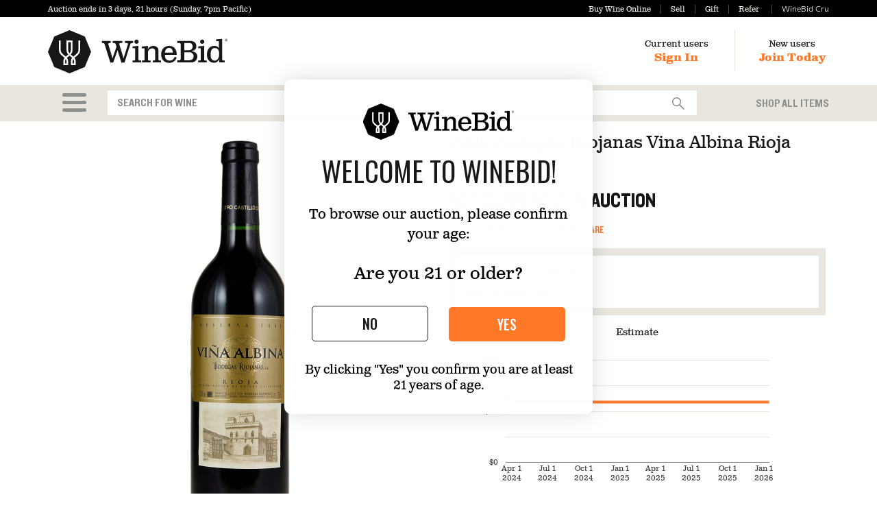

--- FILE ---
content_type: text/html; charset=utf-8
request_url: https://www.winebid.com/BuyWine/Item/Auction/1202147/2005-Bodegas-Riojanas-Vina-Albina-Rioja-Reserva
body_size: 20597
content:
<!DOCTYPE html>
<html lang="en">

<head>
	<meta charset="utf-8" />
	<meta http-equiv="X-UA-Compatible" content="IE=edge,chrome=1" />
	
	<meta name="viewport" content="width=device-width, initial-scale=1.0">
	

	<title> 2005 Bodegas Riojanas Vina Albina Rioja Reserva | WineBid | Wine for Sale</title>
		<meta name="description" content=" 2005 Bodegas Riojanas Vina Albina Rioja Reserva from  Rioja for sale on WineBid. Browse our auction and buy vintage wine today!">
		<meta name="google-site-verification" content="sIAzar2ZTuXMuClYm1zI1vzqKQk1A6XlyfLOP3D95VQ" />
	
	<!-- pd0ldwk00100N -->
	<!-- wb-production (via AG) / dionysus -->
	<!-- master-2026-01-14.4 - Release-487 -->
	<!-- E-True -->
	<!-- 2026-01-14T21:20:17.6077821-08:00 -->
	

	<link href="/Cdn/zieb5o5xxc/Stylesheets/app.css" rel="stylesheet" type="text/css" />

	
		<style>
		    select.form-control {
			    background-image: url('/Svg/sjkxgkvsik/Images/Icons/select_caret.svg');
		    }

		    .item .ratingArea .critic {
			    background-image: url('/Svg/mg4elzm6jk/Images/Icons/circle.svg?cssColor=888783');
			    background-repeat: no-repeat;
			    background-size: 30px 30px;
		    }
		</style>
	<!--[if IE]>
		<style>
			select.form-control {
				background-image: none;
				background-position: initial;
				background-size:initial;
			}
		</style>
	<![endif]-->
	
		<link rel="apple-touch-icon" sizes="57x57" href="/apple-touch-icon-57x57.png">
		<link rel="apple-touch-icon" sizes="114x114" href="/apple-touch-icon-114x114.png">
		<link rel="apple-touch-icon" sizes="72x72" href="/apple-touch-icon-72x72.png">
		<link rel="apple-touch-icon" sizes="144x144" href="/apple-touch-icon-144x144.png">
		<link rel="apple-touch-icon" sizes="60x60" href="/apple-touch-icon-60x60.png">
		<link rel="apple-touch-icon" sizes="120x120" href="/apple-touch-icon-120x120.png">
		<link rel="apple-touch-icon" sizes="76x76" href="/apple-touch-icon-76x76.png">
		<link rel="apple-touch-icon" sizes="152x152" href="/apple-touch-icon-152x152.png">
		<link rel="apple-touch-icon" sizes="180x180" href="/apple-touch-icon-180x180.png">
		<link rel="mask-icon" href="/Svg/uej2dztjpy/Images/Identity/symbol.svg" color="black">
		<meta name="apple-mobile-web-app-title" content="WineBid">
		<link rel="icon" type="image/png" href="/favicon-192x192.png" sizes="192x192">
		<link rel="icon" type="image/png" href="/favicon-160x160.png" sizes="160x160">
		<link rel="icon" type="image/png" href="/favicon-96x96.png" sizes="96x96">
		<link rel="icon" type="image/png" href="/favicon-16x16.png" sizes="16x16">
		<link rel="icon" type="image/png" href="/favicon-32x32.png" sizes="32x32">
		<meta name="msapplication-TileColor" content="#ff7828">
		<meta name="msapplication-TileImage" content="/mstile-144x144.png">
		<meta name="application-name" content="WineBid">
		<meta name="msapplication-tooltip" content="Launch WineBid" />
		<meta name="msapplication-task" content="name=Sign In;action-uri=/SignIn/?utm_medium=tb_icon&amp;utm_content=Win7+Taskbar+Icon&amp;utm_source=Sign+In;icon-uri=/favicon.ico" />
		<meta name="msapplication-task" content="name=Buy;action-uri=/BuyWine/?utm_medium=tb_icon&amp;utm_content=Win7+Taskbar+Icon&amp;utm_source=Buy;icon-uri=/favicon.ico" />
		<meta name="msapplication-task" content="name=Sell;action-uri=/SellWine/?utm_medium=tb_icon&amp;utm_content=Win7+Taskbar+Icon&amp;utm_source=Sell;icon-uri=/favicon.ico" />
		<meta name="msapplication-task" content="name=Gift;action-uri=/Gift/?utm_medium=tb_icon&amp;utm_content=Win7+Taskbar+Icon&amp;utm_source=Gift;icon-uri=/favicon.ico" />
		<meta name="msapplication-task" content="name=WineBidMembership;action-uri=/WineBidMembership?utm_medium=tb_icon&amp;utm_content=Win7+Taskbar+Icon&amp;utm_source=WineBidPro;icon-uri=/favicon.ico" />
		<meta name="robots" content="NOODP" />
		<link title="WineBid" rel="search" type="application/opensearchdescription+xml" href="https://www.winebid.com/searchProvider.xml" />
	<script>(function (w, d, u) { w.readyQ = []; function p(x, y) { if (x == "ready") { w.readyQ.push(y); } else { w.readyQ.push(x); } }; var a = { ready: p, bind: p }; w.$ = w.jQuery = function (f) { if (f === d || f === u) { return a } else { p(f) } } })(window, document)</script>

	
	<script>
        dataLayer = [];

	</script>

	
	<script src="https://www.dwin1.com/19038.js" type="text/javascript" defer="defer"></script>
		<script src="https://cmp.osano.com/169lbxSoC5urm3eEe/89cb4c9f-708e-4d51-9e9c-f9141e346a91/osano.js"></script>
		<script>
			window.onload = function () {
				var osanoWidget = document.getElementsByClassName('osano-cm-storage-policy osano-cm-content__link osano-cm-link')[0];
				osanoWidget.setAttribute('onclick', 'window.Osano.cm.showDrawer("osano-cm-dom-info-dialog-open"); return false;');
				osanoWidget.innerHTML = 'Update Cookie Preferences';
			};
		</script>
		<style>
		
		.osano-cm-widget--position_left {
			visibility:hidden;
		}
		</style>

	<script>(function (w, d, t, r, u) { var f, n, i; w[u] = w[u] || [], f = function () { var o = { ti: "26064274" }; o.q = w[u], w[u] = new UET(o), w[u].push("pageLoad") }, n = d.createElement(t), n.src = r, n.async = 1, n.onload = n.onreadystatechange = function () { var s = this.readyState; s && s !== "loaded" && s !== "complete" || (f(), n.onload = n.onreadystatechange = null) }, i = d.getElementsByTagName(t)[0], i.parentNode.insertBefore(n, i) })(window, document, "script", "//bat.bing.com/bat.js", "uetq");</script>
		<!-- AdRoll -->
		<script type="text/javascript">adroll_adv_id = "E65R4JOJSREJ3IT2M5RW7X"; adroll_pix_id = "I3O5CJH3UJDKZK64UK7FYE"; adroll_version = "2.0"; (function (w, d, e, o, a) { w.__adroll_loaded = true; w.adroll = w.adroll || []; w.adroll.f = ['setProperties', 'identify', 'track']; var roundtripUrl = "https://s.adroll.com/j/" + adroll_adv_id + "/roundtrip.js"; for (a = 0; a < w.adroll.f.length; a++) { w.adroll[w.adroll.f[a]] = w.adroll[w.adroll.f[a]] || (function (n) { return function () { w.adroll.push([n, arguments]) } })(w.adroll.f[a]) } e = d.createElement('script'); o = d.getElementsByTagName('script')[0]; e.async = 1; e.src = roundtripUrl; o.parentNode.insertBefore(e, o); })(window, document); adroll.track("pageView");</script>
		<!-- End AdRoll -->
		<!-- Reddit Pixel -->
		<script>!function(w,d){if(!w.rdt){var p=w.rdt=function(){p.sendEvent?p.sendEvent.apply(p,arguments):p.callQueue.push(arguments)};p.callQueue=[];var t=d.createElement("script");t.src="https://www.redditstatic.com/ads/pixel.js",t.async=!0;var s=d.getElementsByTagName("script")[0];s.parentNode.insertBefore(t,s)}}(window,document);rdt('init','t2_up32k4gf', {"optOut":false,"useDecimalCurrencyValues":true,"email":"donotreply@winebid.com", "externalId":"100000"});rdt('track', 'PageVisit');</script>
		<!-- DO NOT MODIFY UNLESS TO REPLACE A USER IDENTIFIER -->
		<!-- End Reddit Pixel -->
		<!-- Klaviyo Onsite Tracking -->
		<script async type="text/javascript" src="https://static.klaviyo.com/onsite/js/PUHMHb/klaviyo.js?company_id=PUHMHb"></script>
		<script type="text/javascript">
			!function(){if(!window.klaviyo){window._klOnsite=window._klOnsite||[];try{window.klaviyo=new Proxy({},{get:function(n,i){return"push"===i?function(){var n;(n=window._klOnsite).push.apply(n,arguments)}:function(){for(var n=arguments.length,o=new Array(n),w=0;w<n;w++)o[w]=arguments[w];var t="function"==typeof o[o.length-1]?o.pop():void 0,e=new Promise((function(n){window._klOnsite.push([i].concat(o,[function(i){t&&t(i),n(i)}]))}));return e}}})}catch(n){window.klaviyo=window.klaviyo||[],window.klaviyo.push=function(){var n;(n=window._klOnsite).push.apply(n,arguments)}}}}();
		</script>
		<!-- End Klaviyo -->

	
	<!-- AC:Enabled - DC:Enabled -->
	
	

	
	
		
			<link rel="canonical" href="https://www.winebid.com/BuyWine/Item/Auction/1202147/2005-Bodegas-Riojanas-Vina-Albina-Rioja-Reserva">
		
	<script type="text/javascript" src="/Cdn/w4ihwckb2d/Scripts/ItemDetails.min.js" defer></script>

	

	<script>
		$(function () {
			document.cookie = "searchSelection=; expires=Thu, 01 Jan 1970 00:00:00 UTC; path=/;";
			var appellationUrl = "/Search/Apply/Appellation/9999/14740";
			var wineTypeUrl = "/Search/Apply/WineType/9999/14740";
			var winemakerUrl = "/Search/Apply/Winemaker/9999/14740";
			var heroUrl = "/Search/Apply/Hero/9999/14740";
            InitBuyWineSearchBox(appellationUrl, wineTypeUrl, winemakerUrl, heroUrl);

            

			$("#menuItems").on("click", function () {
				$("#browseMenuOptions").show().on("mousedown", function (e) {
					// stop the mouse click from causing
					// a blur (and subsequent :idle) event
					e.stopImmediatePropagation();
					e.preventDefault();
				});
			});

			$(".searchPanelItem").on("mousedown", function () {
				let d = new Date();
				d.setTime(d.getTime() + 5000);
				document.cookie = "searchSelection=browseMenuSelection;expires=" + d.toUTCString() + ";path=/";;
			});

			$(".drillDownCategoryOption").on("mousedown", function () {
				let d = new Date();
				d.setTime(d.getTime() + 5000);
				document.cookie = "searchSelection=drillDownSelection;expires=" + d.toUTCString() + ";path=/";;
			});

			$("#gmtSearchForm").on("submit", function () {
				let d = new Date();
				d.setTime(d.getTime() + 5000);
				document.cookie = "searchSelection=textSearch;expires=" + d.toUTCString() + ";path=/";;
			});
		});
	</script>

	<style>
		.gdpr {
			position: fixed;
			z-index: 100;
			bottom: -20px;
			left: 0;
			width: 100%;
			text-align: center;
			background-color: #fcf8e3;
			color: #181717;
		}
		.marketing-alert-banner {
			font-size:200%;
			font-family:'Knockout50Custom', 'Helvetica Neue', Helvetica, Arial, sans-serif;
			color:white;
			text-align:center;
			height:45px;
		}
		.gsn_modal {
			border: 2px solid #bdbebe;
			padding: 10px;
		}
		@media(max-width: 767px) {
			.marketing-alert-banner {
				font-size: 110%;
				height:30px;
			}
			.modal-dialog {
				margin: 5px;
			}
		}
		.bodoniFont {
			font-family: "Bodoni";
		}

		.milliardFont {
			font-family: "Milliard";
		}

		.milliardBoldFont {
			font-family: "Milliard";
			font-weight: bold;
		}
		.membershiptxt {
			color: #ff7828;
		}
			.membershiptxt:hover {
				color: #da5100;
			}
		.specialperiodtxt {
			color: white;
		}
			.specialperiodtxt:hover {
				color: #e8e6df;
			}
		.nonmembershiptxt {
			color: #e8e6df;
		}
			.nonmembershiptxt:hover {
				color: #da5100;
			}
		.gsn_logo i {
			font-size: 17px;
			font-style: normal !important;
			font-weight: 400;
			color: #4a4a4a;
			text-decoration: none;
			padding-top: 10px;
		}
		a.gsn_logo {
			margin-top: 1rem;
			display: block;
			text-decoration:none;
		}
		.btn-edit {
			color: #fff !important;
			background-color: #161616;
			border: 2px solid #161616;
			padding: 6px 18px;
			min-width: 100px;
			border-radius: 4px !important;
		}

			.btn-edit:hover {
				background-color: #4B4B4B;
				color: #ffffff;
			}

			.btn-edit:focus {
				background-color: #191A1A;
				color: white;
			}
		.calendar {
			display: flex;
			align-items: center;
			justify-content: center;
			margin-top: 2rem;
		}
		.review-button {
			padding: 10px;
		}
		.btn-cancel {
			border: 1px solid #000;
			color: #333;
		}
		.calendar .btn {
			font-size: 14px;
			text-transform: none;
			font-family: 'Milliard';
		}
	</style>
		<meta property="og:image" content="https://www.winebid.com/BlogPhoto/20200317090006.png" />
		<meta property="og:title" content=" 2005 Bodegas Riojanas Vina Albina Rioja Reserva" />
		<meta property="og:description" content=" 2005 Bodegas Riojanas Vina Albina Rioja Reserva from  Rioja for sale on WineBid. Browse our auction and buy vintage wine today!" />
	

	<script type="application/ld+json">
		{
		"@context": "https://schema.org",
		"@type": "WebSite",
		"url": "https://www.winebid.com/",
		"potentialAction": {
		"@type": "SearchAction",
		"target": "https://www.winebid.com/ApplySearchString?searchString={search_term_string}",
		"query-input": "required name=search_term_string"
		}
		}
	</script>
	<script type="application/ld+json">
		{
		"@context": "https://schema.org",
		"@type": "Organization",
		"name": "WineBid",
		"url": "https://www.winebid.com/",
		"logo": "https://www.winebid.com/Svg/pw4kddcbcs/Images/Identity/lockup_horizontal_R.svg?cssColor=181717",
		"sameAs": [
		"https://www.facebook.com/winebidauctions/",
		"https://twitter.com/WineBid",
		"https://www.instagram.com/winebid/"
		]
		}
	</script>
	<meta name="facebook-domain-verification" content="4v5xjx46rmjydo41mlvl1lmh1cm4yz" />
</head>

<body>
	
	<!-- Google Tag Manager --PE-- -->
	<script>
		(function (w, d, s, l, i) {
			w[l] = w[l] || []; w[l].push({
				'gtm.start':
					new Date().getTime(), event: 'gtm.js'
			}); var f = d.getElementsByTagName(s)[0],
				j = d.createElement(s), dl = l != 'dataLayer' ? '&l=' + l : ''; j.async = true; j.src =
					'//www.googletagmanager.com/gtm.js?id=' + i + dl; f.parentNode.insertBefore(j, f);
		})(window, document, 'script', 'dataLayer', 'GTM-TKLV9C');</script>
	<!-- End Google Tag Manager -->
	<!-- Google Tag Manager (noscript) --PE-- -->
	<noscript>
		<iframe src="//www.googletagmanager.com/ns.html?id=GTM-TKLV9C"
				height="0" width="0" style="display:none;visibility:hidden"></iframe>
	</noscript>
	<!-- End Google Tag Manager (noscript) -->

	<a name="top"></a>
			<div id="page-path" style="display:none;">/BuyWine/Item/Auction/1202147/2005-Bodegas-Riojanas-Vina-Albina-Rioja-Reserva</div>

	




<div class="miniBar   ">
	<div class="container">
		<div class="row">
			<div class="col-xs-12 visible-xs-block promos-xs">
				<div class="promos pull-left">
					<a id="headerBuyLinkXs" href="/BuyWine">Buy Wine Online</a><a id="headerSellLinkXs" href="/SellWine">Sell</a><a id="headerGiftLinkXs" href="/Gift">Gift</a><a id="headerReferLinkXs" href="/Refer">Refer</a>
				</div>
				<div class="promos pull-right">
							<a id="headerProLinkXs" href="/WineBidMembership"><span class="milliardFont nonmembershiptxt" style="margin-bottom: -1px;">WineBid Cru</span></a>

				</div>
				<div class="visible-xs-block clearfix"></div>
			</div>
			<div class="col-sm-6 col-xs-12">
				<div class="auctionClock">
							<a href="/BuyWine/Items/Auction/1717250" class="gtmHeaderAuctionClock">Auction ends in <span class="js-auction-countdown" data-end-utc="2026-01-18T19:00:00.0000000-08:00" data-end-label="Sunday, 7pm Pacific" data-max-parts="2">3 days, 21 hours (Sunday, 7pm Pacific)</span></a>
				</div>
			</div>
			<div class="col-sm-6 text-right hidden-xs">
				<div class="promos">
					<a id="headerBuyLink" href="/BuyWine">Buy Wine Online</a><a id="headerSellLink" href="/SellWine">Sell</a><a id="headerGiftLink" href="/Gift">Gift</a><a id="headerReferLink" href="/Refer">Refer</a>		<a id="headerProLink" href="/WineBidMembership"><span class="milliardFont nonmembershiptxt" style="margin-bottom: -1px;">WineBid Cru</span></a>

				</div>
			</div>
		</div>
	</div>
</div>

<div class="header ">
	<div class="container">
		<div class="row">
			<div class="col-sm-4 col-xs-6">
				
<a href="/" class="winebidHeaderLogo"><img src="/Svg/pw4kddcbcs/Images/Identity/lockup_horizontal_R.svg?cssColor=181717" height="39" width="162" class="visible-xs-inline" alt="WineBid"/><img src="/Svg/pw4kddcbcs/Images/Identity/lockup_horizontal_R.svg?cssColor=181717" height="63" width="262" class="hidden-xs" style="margin: 2px 0 0 0; vertical-align:bottom" alt="" /></a>
			</div>
			<div class="col-md-8 col-sm-8 col-xs-6">
				<div class="text-right userArea">
						<div class="userNav auth">
							<div class="hidden-xs">Current users</div>
							<a href="/SignIn?returnUrl=%2FBuyWine%2FItem%2FAuction%2F1202147%2F2005-Bodegas-Riojanas-Vina-Albina-Rioja-Reserva">Sign In</a>
						</div>
						<div class="hidden-xs" style="display: inline-block; margin: 1px 5px 0 35px; padding: 2px 0 4px 35px; border-left: 1px solid #e4e1d9;">
							<div class="userNav auth">
								<div>New users</div>
								<a href="/Registration?returnUrl=%2FBuyWine%2FItem%2FAuction%2F1202147%2F2005-Bodegas-Riojanas-Vina-Albina-Rioja-Reserva">Join Today</a>
							</div>
						</div>
				</div>
			</div>
		</div>
	</div>
</div>
<div class="area-content">
	
<div class="searchSection">
	<div class="container">
		<div class="row">
			<div class="col-lg-1 col-md-1 col-sm-1 col-xs-2 text-center">
				<div class="dropdown">
					<a class="hamburger-link gtmMenu" href="#" role="button" id="dropdownMenuLink" data-toggle="dropdown" aria-haspopup="true" aria-expanded="false" style="" aria-label="Open Main Shopping Menu">
						<div class="hamburger hamburger-top"></div>
						<div class="hamburger"></div>
						<div class="hamburger hamburger-bottom"></div>
					</a>
					<ul class="dropdown-menu" id="browseMenuOptions" role="menu" aria-label="Main Shopping Menu">
						
<li id="browseMenu" class="menuContent">
	
	<form>
		
		<div class="hidden-xs">
			<div class="row">
				<div class="col-md-3 col-sm-4">
					<div class="searchPanelHeader">Shop</div>
					<div><a href="/BuyWine/Items/All-Items/14740" class="searchPanelItem gtmSearchPanelItem gtmControlSearchPanelItem">Shop All</a></div>
					<div><a href="/BuyWine/Items/Auction/1717250" class="searchPanelItem gtmSearchPanelItem gtmControlSearchPanelItem">Weekly Wine Auction</a></div>
					<div><a href="/BuyWine/Items/Buy-Now/8934943" class="searchPanelItem gtmSearchPanelItem gtmControlSearchPanelItem">Buy Now Wines</a></div>
					<div class="searchPanelHeader">Best Sellers</div>

					<div><a href="/BuyWine/Items/California/16320" class="searchPanelItem gtmSearchPanelItem gtmControlSearchPanelItem">All California</a></div>
					<div class="subOptions">
						<a href="/BuyWine/Items/Cult-California/14001184" class="searchPanelItem gtmSearchPanelItem gtmControlSearchPanelItem">Cult California</a>
					</div>

					<div><a href="/BuyWine/Items/Bordeaux/18403" class="searchPanelItem gtmSearchPanelItem gtmControlSearchPanelItem">All Bordeaux</a></div>
					<div class="subOptions">
						<a href="/BuyWine/Items/1st---5th-Growth-Bordeaux/14006721" class="searchPanelItem gtmSearchPanelItem gtmControlSearchPanelItem">1st - 5th Growth Bordeaux</a>
					</div>

					<div><a href="/BuyWine/Items/Burgundy/15363" class="searchPanelItem gtmSearchPanelItem gtmControlSearchPanelItem">All Burgundy</a></div>
					<div class="subOptions">
						<a href="/BuyWine/Items/Grand-and-Premier-Cru-Burgundy/14006701" class="searchPanelItem gtmSearchPanelItem gtmControlSearchPanelItem">Grand & Premier Cru Burgundy</a>
					</div>

					<div><a href="/BuyWine/Items/Italy/49188" class="searchPanelItem gtmSearchPanelItem gtmControlSearchPanelItem">All Italy</a></div>
					<div class="subOptions">
						<a href="/BuyWine/Items/Barolo/16367" class="searchPanelItem gtmSearchPanelItem gtmControlSearchPanelItem">Barolo</a>
						<a href="/BuyWine/Items/Brunello-di-Montalcino/7725165" class="searchPanelItem gtmSearchPanelItem gtmControlSearchPanelItem">Brunello</a>
						<a href="/BuyWine/Items/Super-Tuscan/18244" class="searchPanelItem gtmSearchPanelItem gtmControlSearchPanelItem">Super Tuscan</a>
					</div>

					<div style="margin-top:8px;"><a href="/BuyWine/Items/Professionally-Reviewed/16315" class="searchPanelItem gtmSearchPanelItem gtmControlSearchPanelItem">All Critic Scored Wines</a></div>
					<div class="subOptions">
						<a href="/BuyWine/Items/95-Points/14006714" class="searchPanelItem gtmSearchPanelItem gtmControlSearchPanelItem">95+ Wines</a>
					</div>
					<div style="margin-top:8px;"><a href="/BuyWine/Items/Big-Bottles/7902856" class="searchPanelItem gtmSearchPanelItem gtmControlSearchPanelItem">Big Bottles</a></div>
					<div style="margin-top:8px;"><a href="/BuyWine/Items/Cases-of-Wine/7902858" class="searchPanelItem gtmSearchPanelItem gtmControlSearchPanelItem">Cases of Wine</a></div>
				</div>
				
				<div class="col-md-3 col-sm-4">
					<div class="searchPanelHeader">Type</div>
					<div><a href="/BuyWine/Items/Red-Wine/15359" class="searchPanelItem gtmSearchPanelItem gtmControlSearchPanelItem">Red Wine</a></div>
					<div class="subOptions">
						<a href="/BuyWine/Items/Cabernet-Sauvignon/26539" class="searchPanelItem gtmSearchPanelItem gtmControlSearchPanelItem">Cabernet Sauvignon</a>
						<a href="/BuyWine/Items/Pinot-Noir/26561" class="searchPanelItem gtmSearchPanelItem gtmControlSearchPanelItem">Pinot Noir</a>
						<a href="/BuyWine/Items/Sangiovese/15732" class="searchPanelItem gtmSearchPanelItem gtmControlSearchPanelItem">Sangiovese</a>
					</div>

					<div><a href="/BuyWine/Items/White-Wine/26054" class="searchPanelItem gtmSearchPanelItem gtmControlSearchPanelItem">White Wine</a></div>
					<div class="subOptions">
						<a href="/BuyWine/Items/Chardonnay/2872" class="searchPanelItem gtmSearchPanelItem gtmControlSearchPanelItem">Chardonnay</a>
						<a href="/BuyWine/Items/Riesling/17763" class="searchPanelItem gtmSearchPanelItem gtmControlSearchPanelItem">Riesling</a>
						<a href="/BuyWine/Items/Sauvignon-Blanc/26568" class="searchPanelItem gtmSearchPanelItem gtmControlSearchPanelItem">Sauvignon Blanc</a>
					</div>

					<div><a href="/BuyWine/Items/Sparkling-Wine/88733" class="searchPanelItem gtmSearchPanelItem gtmControlSearchPanelItem">Sparkling Wine</a></div>
					<div class="subOptions">
						<a href="/BuyWine/Items/Champagne/18399" class="searchPanelItem gtmSearchPanelItem gtmControlSearchPanelItem">Champagne</a>
					</div>

					<div><a href="/BuyWine/Items/Dessert-Wine/14745" class="searchPanelItem gtmSearchPanelItem gtmControlSearchPanelItem">Dessert Wine</a></div>

					<div><a href="/BuyWine/Items/Rose-Wine/16313" class="searchPanelItem gtmSearchPanelItem gtmControlSearchPanelItem">Rosé Wine</a></div>
				</div>
				
			<div class="col-md-3 col-sm-4">
				<div class="searchPanelHeader">Region</div>
				<div><a href="/BuyWine/Items/California/16320" class="searchPanelItem gtmSearchPanelItem gtmControlSearchPanelItem">California</a></div>
				<div class="subOptions">
					<div><a href="/BuyWine/Items/Napa-Valley/2910" class="searchPanelItem gtmSearchPanelItem gtmControlSearchPanelItem">Napa Valley</a></div>
					<div><a href="/BuyWine/Items/Sonoma/18284" class="searchPanelItem gtmSearchPanelItem gtmControlSearchPanelItem">Sonoma</a></div>
				</div>
				<div><a href="/BuyWine/Items/France/2827" class="searchPanelItem gtmSearchPanelItem gtmControlSearchPanelItem">France</a></div>
				<div class="subOptions">
					<div><a href="/BuyWine/Items/Bordeaux/18403" class="searchPanelItem gtmSearchPanelItem gtmControlSearchPanelItem">Bordeaux</a></div>
					<div><a href="/BuyWine/Items/Burgundy/15363" class="searchPanelItem gtmSearchPanelItem gtmControlSearchPanelItem">Burgundy</a></div>
					<div><a href="/BuyWine/Items/Rhone-Valley/2851" class="searchPanelItem gtmSearchPanelItem gtmControlSearchPanelItem">Rhône Valley</a></div>
					<div><a href="/BuyWine/Items/Champagne/17778" class="searchPanelItem gtmSearchPanelItem gtmControlSearchPanelItem">Champagne</a></div>
				</div>
				<div><a href="/BuyWine/Items/Italy/49188" class="searchPanelItem gtmSearchPanelItem gtmControlSearchPanelItem">Italy</a></div>
				<div class="subOptions">
					<div><a href="/BuyWine/Items/Piedmont/15759" class="searchPanelItem gtmSearchPanelItem gtmControlSearchPanelItem">Piedmont</a></div>
					<div><a href="/BuyWine/Items/Tuscany/16368" class="searchPanelItem gtmSearchPanelItem gtmControlSearchPanelItem">Tuscany</a></div>
				</div>
				<div><a href="/BuyWine/Items/Germany/14741" class="searchPanelItem gtmSearchPanelItem gtmControlSearchPanelItem">Germany</a></div>
				<div><a href="/BuyWine/Items/Spain/15380" class="searchPanelItem gtmSearchPanelItem gtmControlSearchPanelItem">Spain</a></div>

			</div>
				
				
				<div class="col-md-3 col-sm-4">
					<div class="searchPanelHeader">My Account</div>
					
					<div><a href="javascript:void(0);" onclick="disabledBtnOverlayMsg()" class="searchPanelItem gtmSearchPanelItem gtmControlSearchPanelItem">Storage & Shipping</a></div>
					<div><a href="/SellWine" class="searchPanelItem gtmSearchPanelItem gtmControlSearchPanelItem">Sell Wine</a></div>
					<div><a href="/Gift" class="searchPanelItem gtmSearchPanelItem gtmControlSearchPanelItem">Gift Card</a></div>
					<div><a href="/WineBidMembership" class="searchPanelItem gtmSearchPanelItem gtmControlSearchPanelItem">Memberships</a></div>
				</div>
			</div>
			<hr style="margin-top:4px;margin-bottom:4px;" />
			<div class="row">
				<div class="col-md-3 col-sm-4">
					<a class="btn btn-block btn-primary searchPanelItem gtmSearchPanelItem gtmControlSearchPanelItem" href="/AdvancedSearch?returnUrl=%2FBuyWine%2FItem%2FAuction%2F1202147%2F2005-Bodegas-Riojanas-Vina-Albina-Rioja-Reserva">Advanced Search</a>
				</div>
				<div class="col-md-3 hidden-sm">
				</div>
				<div class="col-md-3 col-sm-4">
					<a class="btn btn-block btn-default searchPanelItem gtmSearchPanelItem gtmControlSearchPanelItem" href="/BuyWine/Producers/-">Producer Index</a>
				</div>
				<div class="col-md-3 col-sm-4">
					<a class="btn btn-block btn-default vintageIndex searchPanelItem gtmSearchPanelItem gtmControlSearchPanelItem" href="/BuyWine/Vintages/-">Vintage Index</a>
				</div>
				<div class="col-sm-4 visible-xs">
					<a href="/SellWine" class="btn btn-primary btn-block gtmBrowseMenuSellWine visible-xs">Sell Wine</a>
				</div>
			</div>
		</div>
		
	<div class="visible-xs">
		<div><a href="/BuyWine/Items/All-Items/14740" class="searchPanelItem gtmSearchPanelItem gtmControlSearchPanelItem">Shop All</a></div>
		<div><a href="/BuyWine/Items/Auction/1717250" class="searchPanelItem gtmSearchPanelItem gtmControlSearchPanelItem">Wine Auction</a></div>
		<div><a href="/BuyWine/Items/Buy-Now/8934943" class="searchPanelItem gtmSearchPanelItem gtmControlSearchPanelItem">Buy Now</a></div>
		<hr style="margin-top:4px;margin-bottom:4px;" />
		<div><a href="/BuyWine/Items/Red-Wine/15359" class="searchPanelItem gtmSearchPanelItem gtmControlSearchPanelItem">Red</a></div>
		<div><a href="/BuyWine/Items/White-Wine/26054" class="searchPanelItem gtmSearchPanelItem gtmControlSearchPanelItem">White</a></div>
		<div><a href="/BuyWine/Items/Sparkling-Wine/88733" class="searchPanelItem gtmSearchPanelItem gtmControlSearchPanelItem">Sparkling</a></div>
		<hr style="margin-top:4px;margin-bottom:4px;" />
		<div><a href="/BuyWine/Items/California/16320" class="searchPanelItem gtmSearchPanelItem gtmControlSearchPanelItem">California</a></div>
		<div><a href="/BuyWine/Items/Burgundy/15363" class="searchPanelItem gtmSearchPanelItem gtmControlSearchPanelItem">Burgundy</a></div>
		<div><a href="/BuyWine/Items/Bordeaux/18403" class="searchPanelItem gtmSearchPanelItem gtmControlSearchPanelItem">Bordeaux</a></div>
		<div><a href="/BuyWine/Items/Italy/49188" class="searchPanelItem gtmSearchPanelItem gtmControlSearchPanelItem">Italy</a></div>
		<div><a href="/BuyWine/Items/Spain/15380" class="searchPanelItem gtmSearchPanelItem gtmControlSearchPanelItem">Spain</a></div>
		<div><a href="/BuyWine/Items/Germany/14741" class="searchPanelItem gtmSearchPanelItem gtmControlSearchPanelItem">Germany</a></div>
		<hr style="margin-top:4px;margin-bottom:4px;" />
		<div><a href="/BuyWine/Items/Professionally-Reviewed/16315" class="searchPanelItem gtmSearchPanelItem gtmControlSearchPanelItem">90+ Points</a></div>
		<div><a href="/BuyWine/Items/Big-Bottles/7902856" class="searchPanelItem gtmSearchPanelItem gtmControlSearchPanelItem">Big Bottles</a></div>
		<div><a href="/BuyWine/Items/Cases-of-Wine/7902858" class="searchPanelItem gtmSearchPanelItem gtmControlSearchPanelItem">Cases of Wine</a></div>
		<hr style="margin-top:4px;margin-bottom:4px;" />
		<div><a class="searchPanelItem gtmSearchPanelItem gtmControlSearchPanelItem" href="/AdvancedSearch?returnUrl=%2FBuyWine%2FItem%2FAuction%2F1202147%2F2005-Bodegas-Riojanas-Vina-Albina-Rioja-Reserva">Advanced Search</a></div>
		<div><a class="searchPanelItem gtmSearchPanelItem gtmControlSearchPanelItem" href="/BuyWine/Producers/-">Producer Index</a></div>
		<div><a class="vintageIndex searchPanelItem gtmSearchPanelItem gtmControlSearchPanelItem" href="/BuyWine/Vintages/-">Vintage Index</a></div>
		<hr style="margin-top:4px;margin-bottom:4px;" />
		<div><a href="javascript:void(0);" onclick="disabledBtnOverlayMsg()" class="searchPanelItem gtmSearchPanelItem gtmControlSearchPanelItem">Storage & Shipping</a></div>
		<div><a href="/SellWine" class="searchPanelItem gtmSearchPanelItem gtmControlSearchPanelItem">Sell Wine</a></div>
		<div><a href="/Gift" class="searchPanelItem gtmSearchPanelItem gtmControlSearchPanelItem">Gift Card</a></div>
	</div>
	</form>
</li>
<style>
	.searchPanelItem {
		display:block;
	}
</style>
					</ul>
				</div>
			</div>
			<div class="col-lg-9 col-md-9 col-sm-9 col-xs-10 search-div">
<form action="/Search/ApplySearchString" id="gmtSearchForm" method="post">					<div class="form-group" style="margin: 0; padding:0;">
						<label class="sr-only" for="search">Search</label>
						<div class="input-group">
							<input type="text" class="form-control inverse" id="searchString" name="searchString" data-typeahead-url="/AutoComplete/GetSearchTermRecommendations" autocomplete="off" autocorrect="off" autocapitalize="off" spellcheck="false" maxlength="200" placeholder="SEARCH FOR WINE" aria-label="Autocomplete Recommendations">
							<div class="input-group-btn">
								<button class="btn btn-default" type="submit" id="searchWine"><img src="/Svg/nmpasejett/Images/Icons/search.svg?cssColor=888783" style="height: 18px; width: 18px;" alt="Search" /></button>
							</div>
						</div>
					</div>
</form>			</div>
			<div class="col-lg-2 col-md-2 col-sm-2 col-xs-12 hidden-xs text-right">
				<a class="favoritesLink gtmShopAllItems" href="/BuyWine/Items/All-Items/14740">Shop All Items</a>
			</div>
		</div>
	</div>
</div>


<div class="itemDetailsArea">
	<div class="container">
		<div class="row" style="margin-bottom:10px;">
			<div class="col-sm-6 col-sm-push-6 item" data-unit-id="1202147">
				<h1>2005 Bodegas Riojanas Vina Albina Rioja Reserva</h1>
				<div class="item canonicalActivityArea" style="padding: 0 0 0 0;">
					

				</div>
				<div id="link-to-copy-to-clipboard-text-value" style="display:none; ">https://www.winebid.com/BuyWine/Item/Auction/1202147/2005-Bodegas-Riojanas-Vina-Albina-Rioja-Reserva</div>
				
					<h2>Not Currently In Auction</h2>
	<div class="row canonicalActivityArea" style="margin-top:10px; margin-bottom:10px;">
		<div class="col-xs-6 col-sm-3">
			

<form action="/Favorites/RemoveFavoriteSearch" method="get"><input data-val="true" data-val-number="The field QueryId must be a number." data-val-required="The QueryId field is required." id="queryIdRemove" name="queryId" type="hidden" value="76746784" /><input id="removeFavoritesRedirectUrl" name="redirectUrl" type="hidden" value="/BuyWine/Item/Auction/1202147/2005-Bodegas-Riojanas-Vina-Albina-Rioja-Reserva" />	<button class="btn btn-link favoriteLink gtmRemoveFavorite" type="submit" style="display:none" id="removeFavoriteSearch" data-ajax-toggle="#saveFavoriteSearch"><img src="/Svg/jmdcw5idth/Images/Icons/heart_solid.svg?cssColor=ff7828" alt="Remove From Favorites" data-hover-src="/Svg/jmdcw5idth/Images/Icons/heart_solid.svg?cssColor=da5100" />Favorite</button>
</form><form action="/Favorites/SaveFavoriteSearch" method="get"><input data-val="true" data-val-number="The field QueryId must be a number." data-val-required="The QueryId field is required." id="queryIdSave" name="queryId" type="hidden" value="76746784" /><input id="saveFavoritesRedirectUrl" name="redirectUrl" type="hidden" value="/BuyWine/Item/Auction/1202147/2005-Bodegas-Riojanas-Vina-Albina-Rioja-Reserva" />	<button class="btn btn-link favoriteLink gtmAddFavorite" type="submit" style="" id="saveFavoriteSearch" data-ajax-toggle="#removeFavoriteSearch"><img src="/Svg/jdi23foenr/Images/Icons/heart.svg?cssColor=ff7828" alt="Add To Favorites" data-hover-src="/Svg/jdi23foenr/Images/Icons/heart.svg?cssColor=da5100" />Favorite</button>
</form>		</div>
		<div class="col-xs-6 col-sm-3" style="">
			
<div class="dropdown">
	<a class="btn btn-link dropdown-toggle emailLink" href="javascript:void(0);" data-toggle="dropdown">
		<img src="https://www.winebid.com/Svg/ek7xnmvfu6/Images/Icons/mail.svg?cssColor=ff7828" data-hover-src="https://www.winebid.com/Svg/ek7xnmvfu6/Images/Icons/mail.svg?cssColor=da5100" class="" alt="" />Share
	</a>
	<ul class="dropdown-menu">
		<li role="presentation">
				<a class="btn btn-link emailLink gtm4wb.emailShare" style="text-decoration:none;width:100%;" href="mailto:?subject=Wine Find at WineBid!&body=Check out this interesting offer I discovered on WineBid. %0D%0A%0D%0A2005 Bodegas Riojanas Vina Albina Rioja Reserva%2c 750ml %0D%0A$50.00 %0D%0A%0D%0Ahttps://www.winebid.com/BuyWine/Item/Auction/1202147/2005-Bodegas-Riojanas-Vina-Albina-Rioja-Reserva?utm_source=winebid%26utm_medium=email%26utm_campaign=canonical_page_link" target="_self">
					<img src="https://www.winebid.com/Svg/ek7xnmvfu6/Images/Icons/mail.svg?cssColor=ff7828" data-hover-src="https://www.winebid.com/Svg/ek7xnmvfu6/Images/Icons/mail.svg?cssColor=da5100" class="" height="20" width="24" alt="" />Email
				</a>
		</li>
		<li role="presentation">
			<a class="btn btn-link gtm4wb.facebookShare" style="padding-left:19px;text-decoration:none;width:100%;" href="https://www.facebook.com/sharer/sharer.php?u=https://www.winebid.com/BuyWine/Item/Auction/1202147/2005-Bodegas-Riojanas-Vina-Albina-Rioja-Reserva?utm_source=facebook%26utm_medium=social%26utm_campaign=canonical_page_link" title="Facebook" alt="Facebook" target="_blank" rel="noopener noreferrer">
				<img src="https://www.winebid.com/Svg/xg6odqnlme/Images/Icons/facebook_circle.svg?cssColor=ff7828" data-hover-src="https://www.winebid.com/Svg/xg6odqnlme/Images/Icons/facebook_circle.svg?cssColor=da5100" height="22" width="22" alt="Facebook" />&nbsp;&nbsp;&nbsp;Post
			</a>
		</li>
		<li role="presentation">
			<a class="btn btn-link gtm4wb.twitterShare" style="padding-left:19px;text-decoration:none;width:100%;" href="https://twitter.com/intent/tweet?text=Check out this tasty wine offer on WineBid.&amp;url=https://www.winebid.com/BuyWine/Item/Auction/1202147/2005-Bodegas-Riojanas-Vina-Albina-Rioja-Reserva?utm_source=twitter%26utm_medium=social%26utm_campaign=canonical_page_link" title="Twitter" alt="Twitter" target="_blank" rel="noopener noreferrer">
				<img src="https://www.winebid.com/Svg/ica76fmfju/Images/Icons/twitter_circle.svg?cssColor=ff7828" data-hover-src="https://www.winebid.com/Svg/ica76fmfju/Images/Icons/twitter_circle.svg?cssColor=ff7828" height="22" width="22" alt="Twitter" /> &nbsp;&nbsp;Tweet
			</a>
		</li>
		<li role="presentation">
			<a title="Copy Link to Clipboard" href="#" name="copy_pre" class="btn btn-link gtm4wb.LinkShare" style="padding-left:19px;text-decoration:none;width:100%;">
				<img class="shareIcon" src="/Svg/v2cqhlbbcs/Images/Icons/link_circle.svg?cssColor=ff7828" data-hover-src="/Svg/v2cqhlbbcs/Images/Icons/link_circle.svg?cssColor=da5100" height="22" width="22" alt="Copy Link" /> &nbsp;&nbsp;Copy Link
			</a>
		</li>

	</ul>
</div>

		</div>
	</div>
						<div class="canonicalItemList">
							<div style="background-color:white; margin: 10px 10px 10px 10px; padding: 10px 10px 10px 10px;">
								<div style="">
									<h3 class="auction-ended-text" style="margin-top:0;">Latest Sale Price</h3>
									April 21, 2024 - $51
								</div>
							</div>
						</div>
					<div style="padding-top:15px;padding-bottom:20px;">
						<p style="text-align:center;">Estimate</p>
						<div class="chartWithOverlay">
	<div id="marketValueChart" class=""></div>
</div>
<script>
	$(function () {
		initAreaChart("marketValueChart", {"cols": [{"type": "date" ,"id": "Date" ,"label": "Date" }, {"type": "number" ,"id": "Price" ,"label": "Price" }], "rows" : [{"c" : [{"v": "Date(2024, 2, 18)"}, {"v": 65, "f": "$65"}]}, {"c" : [{"v": "Date(2024, 3, 7)"}, {"v": 59, "f": "$59"}]}, {"c" : [{"v": "Date(2026, 0, 14)"}, {"v": 59, "f": "$59"}]}]}, {"hAxis":{"format":"MMM d\ny","baselineColor":"#888783","gridlines":{"color":"transparent"},"textPosition":"out"},"vAxis":{"minValue":0,"baselineColor":"#888783","gridlines":{"color":"#e8e6df"},"ticks":[{"v":0,"f":"$0"},{"v":25,"f":""},{"v":50,"f":"$50"},{"v":75,"f":""},{"v":100,"f":"$100"}],"textPosition":"out"},"series":[{"color":"#ff7828","lineWidth":4}],"fontName":"ClarendonTextPro","legend":{"alignment":null,"position":"none"},"chartArea":{"left":"15%","top":"10%","width":"70%","height":"75%"},"areaOpacity":0,"tooltip":{"trigger":"focus"}});
	});
</script>
					</div>
				
			</div>
			<div class="col-sm-6 col-sm-pull-6">
				<div id="left-col" class="hidden-xs">
					
	<div class="photo-set">
		<div class="photos">
					<img src="/Photo/Medium/1981099" srcset="/Photo/Medium2x/1981099"
						 class="img-responsive photo"
						 style=""
						 data-photo-id="1981099"
						 data-supports-zoom="true"
						 data-large-src="/Photo/Large/1981099"
						 title=""
						 alt="2005 Bodegas Riojanas Vina Albina Rioja Reserva, 750ml" />

		</div>
	</div>

					
				</div>
				<div id="left-col" class="hidden-md hidden-lg hidden-sm">
					
	<div class="photo-set">
		<div class="photos">
					<img src="/Photo/Medium/1981099" srcset="/Photo/Medium2x/1981099"
						 class="img-responsive photo"
						 style=""
						 data-photo-id="1981099"
						 data-supports-zoom="true"
						 data-large-src="/Photo/Large/1981099"
						 title=""
						 alt="2005 Bodegas Riojanas Vina Albina Rioja Reserva, 750ml" />

		</div>
	</div>

					
				</div>
			</div>
		</div>
			<div class="similarItemsArea">
				<div class="container">
					<div class="row">
						<div class="col-xs-6">
							<h3 class="hidden-xs">SIMILAR ITEMS AVAILABLE</h3>
						</div>
						<div class="col-xs-6 text-right">
							<div class="btn-group">
								<a href="/Search/ViewSimilarItems/Unit/1202147" class="btn btn-primary gtmItemPageShopSimilarItem" style="margin-top: 14px;" rel="nofollow">Shop Similar</a>
							</div>
						</div>
						<div class="col-xs-12">
							

<div class="itemTiles">
	
	<div class="hidden-sm hidden-xs">
		<div class="row flexRow">
				<div class="col-md-3 flexCol">
					<div class="tile flexContent">
						
						
<div class="item vertical   " data-item-id="10589404">
	
	<div class="row">
		
			<div class="photo col-xs-12">
				
				
					<a href="/BuyWine/Item/10589404/2005-Valsacro-Dioro-Rioja" class="gtmItem">
						<div class="box-small">
								<img src="/Photo/Small/469821" srcset="/Photo/Small2x/469821" class="img-responsive" alt="2005 Valsacro Dioro Rioja" />
						</div>
					</a>
			</div>

		<div class="info col-xs-12">
			
			<div style="width:100%;  margin-left:10px;">
				


<script>
	$(document).ready(function () {

		setupUIForItem(10589404,  0, false, false);
			
			var itemId = 10589404;

			if (0 != 0) {
				
			}
				
			if (!false == true) {
				return;
			}

		var setInterval = true;

		

			
	});
</script>
<style>

	.ot-bidding {
		width: 100%;
		margin-left: auto;
		margin-right: auto;
		margin-top: -10px;
	}

	.box {
		padding-top: 9px;
	}

	.timer {
		margin-top: -8px;
		float: left;
		position: relative;
		text-align: center;
		color: white;
	}

	.active-timer {
		margin-top: -3px;
		/*		margin-right: 2px;
			*/ float: left;
		position: relative;
		text-align: center;
		color: white;
	}

	.overtime-progress {
		font-family: "Knockout50Custom", "Helvetica Neue", Helvetica, Arial, sans-serif;
		font-size: medium;
		padding-top: 8px;
		z-index: 100;
	}

	.countdown {
		font-size: x-large;
		font-family: "Knockout50Custom", "Helvetica Neue", Helvetica, Arial, sans-serif;
		font-style: italic;
		color: black;
		padding-top: 18px;
		padding-right: 15px;
		/*		The styling below was used for putting the countdown inside the stopwatch icon.
					position: absolute;
					top: 51%;
					left: 47%;
					transform: translate(-51%, -47%);*/
	}

	.initial-overtime-period-indicator {
		font-size: medium;
		font-family: "Knockout50Custom", "Helvetica Neue", Helvetica, Arial, sans-serif;
		color: black;
		margin-top: -30px;
		margin-left: 12px;
	}

	.initial-progress {
		/*		background-color: #e8e6df;
			*/ height: 36px;
		width: 49%;
		float: left;
		position: relative;
		z-index: 100;
	}

	.extended-progress {
		position: relative;
		z-index: 100;
	}

	.initial-progress-smaller {
		/*		background-color: #e8e6df;
			*/ height: 32px;
		width: 45%;
		float: left;
		z-index: 100;
	}

	.initial-label {
		padding-left: 12px;
		font-size: medium;
		z-index: 100;
	}


	.extended-label {
		padding-left: 12px;
		font-size: medium;
		z-index: 100;
	}

	.timer img {
		height: 60px;
		padding-right: 4px;
	}

	.timer-small {
		margin-top: 15px;
		margin-bottom: 15px;
		padding-left: 13px;
	}

		.timer-small img {
			height: 40px;
			margin-top: 15px;
			margin-bottom: 15px;
		}

	.timer {
		width: 120px;
	}

	#notification {
		margin-top: -15px;
		z-index: 1;
	}

	/*-- TODO: Make flag black-Done, text white-Done, remove "New" from text-Done, capitalize each word, use same font as title.*/

	.new-bid-placed-flag {
		/*		animation-name: slide-up;
				animation-duration: 3s;
				animation-timing-function: linear;*/
		margin-top: -15px;
		position: relative;
		opacity: 0;
		z-index: 1;
	}

		.new-bid-placed-flag img {
			height: 18px;
			margin-bottom: 2px;
			width: 80px;
			/*		margin-left: 10px;
		*/
		}

	.new-bid-placed-text {
		position: absolute;
		top: 45%;
		transform: translate(-110px, -20%);
		color: white;
		padding-bottom: 23px;
		padding-left: 32px;
		font-family: ClarendonTextPro, Georgia, Times New Roman, Times, serif;
		font-size: small;
		font-weight: bold;
	}


	@media screen and (max-width: 600px) {
		.timer-small img {
			padding-bottom: 4px;
		}

		.initial-overtime-period-indicator {
			margin-top: -30px;
			margin-left: 12px;
		}

		.new-bid-placed-text {
			/* padding-left: 68px; //JD: This was from the branch merge, but it doesn't display properly. */
			padding-bottom: 26px;
		}

		@media screen and (min-width: 601px) {
			.timer-small img {
				padding-bottom: 4px;
			}

			.initial-overtime-period-indicator {
				margin-top: -30px;
				margin-left: 12px;
			}
		}
	}
</style>
			</div>


			<p class="name"><a href="/BuyWine/Item/10589404/2005-Valsacro-Dioro-Rioja" class="gtmItem">2005 Valsacro Dioro Rioja</a></p>
			

													</div>
		
<div class="uiArea col-xs-12">
	<div class="priceArea" style="">
		<div class="price" style="white-space: nowrap">
			<a id="item-price-10589404" href="/BuyWine/Item/10589404/2005-Valsacro-Dioro-Rioja" class="gtmItem" style=";">$30.00</a>
			

		</div>
		<div class="text-muted quantity" data-quantity-available="2">
				<small>2 available</small>
		</div>



		
		

		

	</div>
</div>

<script>

		$(document).ready(function () {
			// Set the tariff tooltip text.
			// ********* If you change this make sure you look at the versions in _SearchResultsLayout.cshtml and _ItemTile.cshtml.
			$('.tariff').tooltip({
				title: "*25% tariff <b><u>may</u></b> be applied to this purchase, on top of the final bid price."
					+ "<p style='padding-top: 4px; padding-left: 0px; '>You can choose: "
						+ "<ul style='margin-top:-10px; padding-top: 0; '> "
							+ "<li style='margin-top:-10px; padding-top: 0; '> "
								+ "<u>No tariff charged</u>: "
									+ "delay transport of your wine from France until the tariff is lifted. Wine will remain stored in France."
							+ "</li> "
							+ "<li style='margin-top:-10px; padding-top: 0; '> "
								+ "<u>Tariff charged</u>: "
									+ "keep the estimated arrival date as listed for your wine to arrive in the US. Tariff charge is processed when the wine is received at our Napa warehouse."
							+ "</li>"
						+ "</ul>"
					+ "</p>"
					+ "<em><small>Applies to all non-sparkling wines from France and Germany less than 10L in volume, and non-sparkling Spanish and UK wines 14% ABV or below that are 2L or less volume.</small></em> ",
				html: true, placement: "bottom"
			});
		});

</script>
	</div>
</div>
					</div>
				</div>
				<div class="col-md-3 flexCol">
					<div class="tile flexContent">
						
						
<div class="item vertical   " data-item-id="10586066">
	
	<div class="row">
		
			<div class="photo col-xs-12">
				
				
					<a href="/BuyWine/Item/10586066/2020-Ukan-Winery-UKAN" class="gtmItem">
						<div class="box-small">
								<img src="/Photo/Small/2371170" srcset="/Photo/Small2x/2371170" class="img-responsive" alt="2020 Ukan Winery UKAN" />
						</div>
					</a>
			</div>

		<div class="info col-xs-12">
			
			<div style="width:100%;  margin-left:10px;">
				


<script>
	$(document).ready(function () {

		setupUIForItem(10586066,  0, false, false);
			
			var itemId = 10586066;

			if (0 != 0) {
				
			}
				
			if (!false == true) {
				return;
			}

		var setInterval = true;

		

			
	});
</script>
<style>

	.ot-bidding {
		width: 100%;
		margin-left: auto;
		margin-right: auto;
		margin-top: -10px;
	}

	.box {
		padding-top: 9px;
	}

	.timer {
		margin-top: -8px;
		float: left;
		position: relative;
		text-align: center;
		color: white;
	}

	.active-timer {
		margin-top: -3px;
		/*		margin-right: 2px;
			*/ float: left;
		position: relative;
		text-align: center;
		color: white;
	}

	.overtime-progress {
		font-family: "Knockout50Custom", "Helvetica Neue", Helvetica, Arial, sans-serif;
		font-size: medium;
		padding-top: 8px;
		z-index: 100;
	}

	.countdown {
		font-size: x-large;
		font-family: "Knockout50Custom", "Helvetica Neue", Helvetica, Arial, sans-serif;
		font-style: italic;
		color: black;
		padding-top: 18px;
		padding-right: 15px;
		/*		The styling below was used for putting the countdown inside the stopwatch icon.
					position: absolute;
					top: 51%;
					left: 47%;
					transform: translate(-51%, -47%);*/
	}

	.initial-overtime-period-indicator {
		font-size: medium;
		font-family: "Knockout50Custom", "Helvetica Neue", Helvetica, Arial, sans-serif;
		color: black;
		margin-top: -30px;
		margin-left: 12px;
	}

	.initial-progress {
		/*		background-color: #e8e6df;
			*/ height: 36px;
		width: 49%;
		float: left;
		position: relative;
		z-index: 100;
	}

	.extended-progress {
		position: relative;
		z-index: 100;
	}

	.initial-progress-smaller {
		/*		background-color: #e8e6df;
			*/ height: 32px;
		width: 45%;
		float: left;
		z-index: 100;
	}

	.initial-label {
		padding-left: 12px;
		font-size: medium;
		z-index: 100;
	}


	.extended-label {
		padding-left: 12px;
		font-size: medium;
		z-index: 100;
	}

	.timer img {
		height: 60px;
		padding-right: 4px;
	}

	.timer-small {
		margin-top: 15px;
		margin-bottom: 15px;
		padding-left: 13px;
	}

		.timer-small img {
			height: 40px;
			margin-top: 15px;
			margin-bottom: 15px;
		}

	.timer {
		width: 120px;
	}

	#notification {
		margin-top: -15px;
		z-index: 1;
	}

	/*-- TODO: Make flag black-Done, text white-Done, remove "New" from text-Done, capitalize each word, use same font as title.*/

	.new-bid-placed-flag {
		/*		animation-name: slide-up;
				animation-duration: 3s;
				animation-timing-function: linear;*/
		margin-top: -15px;
		position: relative;
		opacity: 0;
		z-index: 1;
	}

		.new-bid-placed-flag img {
			height: 18px;
			margin-bottom: 2px;
			width: 80px;
			/*		margin-left: 10px;
		*/
		}

	.new-bid-placed-text {
		position: absolute;
		top: 45%;
		transform: translate(-110px, -20%);
		color: white;
		padding-bottom: 23px;
		padding-left: 32px;
		font-family: ClarendonTextPro, Georgia, Times New Roman, Times, serif;
		font-size: small;
		font-weight: bold;
	}


	@media screen and (max-width: 600px) {
		.timer-small img {
			padding-bottom: 4px;
		}

		.initial-overtime-period-indicator {
			margin-top: -30px;
			margin-left: 12px;
		}

		.new-bid-placed-text {
			/* padding-left: 68px; //JD: This was from the branch merge, but it doesn't display properly. */
			padding-bottom: 26px;
		}

		@media screen and (min-width: 601px) {
			.timer-small img {
				padding-bottom: 4px;
			}

			.initial-overtime-period-indicator {
				margin-top: -30px;
				margin-left: 12px;
			}
		}
	}
</style>
			</div>


			<p class="name"><a href="/BuyWine/Item/10586066/2020-Ukan-Winery-UKAN" class="gtmItem">2020 Ukan Winery UKAN</a></p>
				<div class="itemAlerts">
											<p class="displayCondition">
							Light label condition issue
						</p>
				</div>
			

													</div>
		
<div class="uiArea col-xs-12">
	<div class="priceArea" style="">
		<div class="price" style="white-space: nowrap">
			<a id="item-price-10586066" href="/BuyWine/Item/10586066/2020-Ukan-Winery-UKAN" class="gtmItem" style=";">$36.00</a>
			

		</div>
		<div class="text-muted quantity" data-quantity-available="1">
		</div>



		
		

		

	</div>
</div>

<script>

		$(document).ready(function () {
			// Set the tariff tooltip text.
			// ********* If you change this make sure you look at the versions in _SearchResultsLayout.cshtml and _ItemTile.cshtml.
			$('.tariff').tooltip({
				title: "*25% tariff <b><u>may</u></b> be applied to this purchase, on top of the final bid price."
					+ "<p style='padding-top: 4px; padding-left: 0px; '>You can choose: "
						+ "<ul style='margin-top:-10px; padding-top: 0; '> "
							+ "<li style='margin-top:-10px; padding-top: 0; '> "
								+ "<u>No tariff charged</u>: "
									+ "delay transport of your wine from France until the tariff is lifted. Wine will remain stored in France."
							+ "</li> "
							+ "<li style='margin-top:-10px; padding-top: 0; '> "
								+ "<u>Tariff charged</u>: "
									+ "keep the estimated arrival date as listed for your wine to arrive in the US. Tariff charge is processed when the wine is received at our Napa warehouse."
							+ "</li>"
						+ "</ul>"
					+ "</p>"
					+ "<em><small>Applies to all non-sparkling wines from France and Germany less than 10L in volume, and non-sparkling Spanish and UK wines 14% ABV or below that are 2L or less volume.</small></em> ",
				html: true, placement: "bottom"
			});
		});

</script>
	</div>
</div>
					</div>
				</div>
				<div class="col-md-3 flexCol">
					<div class="tile flexContent">
						
						
<div class="item vertical   " data-item-id="10589255">
	
	<div class="row">
		
			<div class="photo col-xs-12">
				
				
					<a href="/BuyWine/Item/10589255/2019-Artadi-Rioja-Vinas-de-Gain" class="gtmItem">
						<div class="box-small">
								<img src="/Photo/Small/1964540" srcset="/Photo/Small2x/1964540" class="img-responsive" alt="2019 Artadi Rioja Vinas de Gain" />
						</div>
					</a>
			</div>

		<div class="info col-xs-12">
			
			<div style="width:100%;  margin-left:10px;">
				


<script>
	$(document).ready(function () {

		setupUIForItem(10589255,  0, false, false);
			
			var itemId = 10589255;

			if (0 != 0) {
				
			}
				
			if (!false == true) {
				return;
			}

		var setInterval = true;

		

			
	});
</script>
<style>

	.ot-bidding {
		width: 100%;
		margin-left: auto;
		margin-right: auto;
		margin-top: -10px;
	}

	.box {
		padding-top: 9px;
	}

	.timer {
		margin-top: -8px;
		float: left;
		position: relative;
		text-align: center;
		color: white;
	}

	.active-timer {
		margin-top: -3px;
		/*		margin-right: 2px;
			*/ float: left;
		position: relative;
		text-align: center;
		color: white;
	}

	.overtime-progress {
		font-family: "Knockout50Custom", "Helvetica Neue", Helvetica, Arial, sans-serif;
		font-size: medium;
		padding-top: 8px;
		z-index: 100;
	}

	.countdown {
		font-size: x-large;
		font-family: "Knockout50Custom", "Helvetica Neue", Helvetica, Arial, sans-serif;
		font-style: italic;
		color: black;
		padding-top: 18px;
		padding-right: 15px;
		/*		The styling below was used for putting the countdown inside the stopwatch icon.
					position: absolute;
					top: 51%;
					left: 47%;
					transform: translate(-51%, -47%);*/
	}

	.initial-overtime-period-indicator {
		font-size: medium;
		font-family: "Knockout50Custom", "Helvetica Neue", Helvetica, Arial, sans-serif;
		color: black;
		margin-top: -30px;
		margin-left: 12px;
	}

	.initial-progress {
		/*		background-color: #e8e6df;
			*/ height: 36px;
		width: 49%;
		float: left;
		position: relative;
		z-index: 100;
	}

	.extended-progress {
		position: relative;
		z-index: 100;
	}

	.initial-progress-smaller {
		/*		background-color: #e8e6df;
			*/ height: 32px;
		width: 45%;
		float: left;
		z-index: 100;
	}

	.initial-label {
		padding-left: 12px;
		font-size: medium;
		z-index: 100;
	}


	.extended-label {
		padding-left: 12px;
		font-size: medium;
		z-index: 100;
	}

	.timer img {
		height: 60px;
		padding-right: 4px;
	}

	.timer-small {
		margin-top: 15px;
		margin-bottom: 15px;
		padding-left: 13px;
	}

		.timer-small img {
			height: 40px;
			margin-top: 15px;
			margin-bottom: 15px;
		}

	.timer {
		width: 120px;
	}

	#notification {
		margin-top: -15px;
		z-index: 1;
	}

	/*-- TODO: Make flag black-Done, text white-Done, remove "New" from text-Done, capitalize each word, use same font as title.*/

	.new-bid-placed-flag {
		/*		animation-name: slide-up;
				animation-duration: 3s;
				animation-timing-function: linear;*/
		margin-top: -15px;
		position: relative;
		opacity: 0;
		z-index: 1;
	}

		.new-bid-placed-flag img {
			height: 18px;
			margin-bottom: 2px;
			width: 80px;
			/*		margin-left: 10px;
		*/
		}

	.new-bid-placed-text {
		position: absolute;
		top: 45%;
		transform: translate(-110px, -20%);
		color: white;
		padding-bottom: 23px;
		padding-left: 32px;
		font-family: ClarendonTextPro, Georgia, Times New Roman, Times, serif;
		font-size: small;
		font-weight: bold;
	}


	@media screen and (max-width: 600px) {
		.timer-small img {
			padding-bottom: 4px;
		}

		.initial-overtime-period-indicator {
			margin-top: -30px;
			margin-left: 12px;
		}

		.new-bid-placed-text {
			/* padding-left: 68px; //JD: This was from the branch merge, but it doesn't display properly. */
			padding-bottom: 26px;
		}

		@media screen and (min-width: 601px) {
			.timer-small img {
				padding-bottom: 4px;
			}

			.initial-overtime-period-indicator {
				margin-top: -30px;
				margin-left: 12px;
			}
		}
	}
</style>
			</div>


			<p class="name"><a href="/BuyWine/Item/10589255/2019-Artadi-Rioja-Vinas-de-Gain" class="gtmItem">2019 Artadi Rioja Vinas de Gain</a></p>
			

													</div>
		
<div class="uiArea col-xs-12">
	<div class="priceArea" style="">
		<div class="price" style="white-space: nowrap">
			<a id="item-price-10589255" href="/BuyWine/Item/10589255/2019-Artadi-Rioja-Vinas-de-Gain" class="gtmItem" style=";">$30.00</a>
			

		</div>
		<div class="text-muted quantity" data-quantity-available="7">
				<small>7 available</small>
		</div>



		
		

		

	</div>
</div>

<script>

		$(document).ready(function () {
			// Set the tariff tooltip text.
			// ********* If you change this make sure you look at the versions in _SearchResultsLayout.cshtml and _ItemTile.cshtml.
			$('.tariff').tooltip({
				title: "*25% tariff <b><u>may</u></b> be applied to this purchase, on top of the final bid price."
					+ "<p style='padding-top: 4px; padding-left: 0px; '>You can choose: "
						+ "<ul style='margin-top:-10px; padding-top: 0; '> "
							+ "<li style='margin-top:-10px; padding-top: 0; '> "
								+ "<u>No tariff charged</u>: "
									+ "delay transport of your wine from France until the tariff is lifted. Wine will remain stored in France."
							+ "</li> "
							+ "<li style='margin-top:-10px; padding-top: 0; '> "
								+ "<u>Tariff charged</u>: "
									+ "keep the estimated arrival date as listed for your wine to arrive in the US. Tariff charge is processed when the wine is received at our Napa warehouse."
							+ "</li>"
						+ "</ul>"
					+ "</p>"
					+ "<em><small>Applies to all non-sparkling wines from France and Germany less than 10L in volume, and non-sparkling Spanish and UK wines 14% ABV or below that are 2L or less volume.</small></em> ",
				html: true, placement: "bottom"
			});
		});

</script>
	</div>
</div>
					</div>
				</div>
				<div class="col-md-3 flexCol">
					<div class="tile flexContent">
						
						
<div class="item vertical   " data-item-id="10583611">
	
	<div class="row">
		
			<div class="photo col-xs-12">
				
				
					<a href="/BuyWine/Item/10583611/2018-Cune-CVNE-Rioja-Monopole-Classico-Blanco-Seco" class="gtmItem">
						<div class="box-small">
								<img src="/Photo/Small/2414110" srcset="/Photo/Small2x/2414110" class="img-responsive" alt="2018 Cune CVNE Rioja Monopole Classico Blanco Seco" />
						</div>
					</a>
			</div>

		<div class="info col-xs-12">
			
			<div style="width:100%;  margin-left:10px;">
				


<script>
	$(document).ready(function () {

		setupUIForItem(10583611,  0, false, false);
			
			var itemId = 10583611;

			if (0 != 0) {
				
			}
				
			if (!false == true) {
				return;
			}

		var setInterval = true;

		

			
	});
</script>
<style>

	.ot-bidding {
		width: 100%;
		margin-left: auto;
		margin-right: auto;
		margin-top: -10px;
	}

	.box {
		padding-top: 9px;
	}

	.timer {
		margin-top: -8px;
		float: left;
		position: relative;
		text-align: center;
		color: white;
	}

	.active-timer {
		margin-top: -3px;
		/*		margin-right: 2px;
			*/ float: left;
		position: relative;
		text-align: center;
		color: white;
	}

	.overtime-progress {
		font-family: "Knockout50Custom", "Helvetica Neue", Helvetica, Arial, sans-serif;
		font-size: medium;
		padding-top: 8px;
		z-index: 100;
	}

	.countdown {
		font-size: x-large;
		font-family: "Knockout50Custom", "Helvetica Neue", Helvetica, Arial, sans-serif;
		font-style: italic;
		color: black;
		padding-top: 18px;
		padding-right: 15px;
		/*		The styling below was used for putting the countdown inside the stopwatch icon.
					position: absolute;
					top: 51%;
					left: 47%;
					transform: translate(-51%, -47%);*/
	}

	.initial-overtime-period-indicator {
		font-size: medium;
		font-family: "Knockout50Custom", "Helvetica Neue", Helvetica, Arial, sans-serif;
		color: black;
		margin-top: -30px;
		margin-left: 12px;
	}

	.initial-progress {
		/*		background-color: #e8e6df;
			*/ height: 36px;
		width: 49%;
		float: left;
		position: relative;
		z-index: 100;
	}

	.extended-progress {
		position: relative;
		z-index: 100;
	}

	.initial-progress-smaller {
		/*		background-color: #e8e6df;
			*/ height: 32px;
		width: 45%;
		float: left;
		z-index: 100;
	}

	.initial-label {
		padding-left: 12px;
		font-size: medium;
		z-index: 100;
	}


	.extended-label {
		padding-left: 12px;
		font-size: medium;
		z-index: 100;
	}

	.timer img {
		height: 60px;
		padding-right: 4px;
	}

	.timer-small {
		margin-top: 15px;
		margin-bottom: 15px;
		padding-left: 13px;
	}

		.timer-small img {
			height: 40px;
			margin-top: 15px;
			margin-bottom: 15px;
		}

	.timer {
		width: 120px;
	}

	#notification {
		margin-top: -15px;
		z-index: 1;
	}

	/*-- TODO: Make flag black-Done, text white-Done, remove "New" from text-Done, capitalize each word, use same font as title.*/

	.new-bid-placed-flag {
		/*		animation-name: slide-up;
				animation-duration: 3s;
				animation-timing-function: linear;*/
		margin-top: -15px;
		position: relative;
		opacity: 0;
		z-index: 1;
	}

		.new-bid-placed-flag img {
			height: 18px;
			margin-bottom: 2px;
			width: 80px;
			/*		margin-left: 10px;
		*/
		}

	.new-bid-placed-text {
		position: absolute;
		top: 45%;
		transform: translate(-110px, -20%);
		color: white;
		padding-bottom: 23px;
		padding-left: 32px;
		font-family: ClarendonTextPro, Georgia, Times New Roman, Times, serif;
		font-size: small;
		font-weight: bold;
	}


	@media screen and (max-width: 600px) {
		.timer-small img {
			padding-bottom: 4px;
		}

		.initial-overtime-period-indicator {
			margin-top: -30px;
			margin-left: 12px;
		}

		.new-bid-placed-text {
			/* padding-left: 68px; //JD: This was from the branch merge, but it doesn't display properly. */
			padding-bottom: 26px;
		}

		@media screen and (min-width: 601px) {
			.timer-small img {
				padding-bottom: 4px;
			}

			.initial-overtime-period-indicator {
				margin-top: -30px;
				margin-left: 12px;
			}
		}
	}
</style>
			</div>


			<p class="name"><a href="/BuyWine/Item/10583611/2018-Cune-CVNE-Rioja-Monopole-Classico-Blanco-Seco" class="gtmItem">2018 Cune (CVNE) Rioja Monopole Classico Blanco Seco</a></p>
			

													</div>
		
<div class="uiArea col-xs-12">
	<div class="priceArea" style="">
		<div class="price" style="white-space: nowrap">
			<a id="item-price-10583611" href="/BuyWine/Item/10583611/2018-Cune-CVNE-Rioja-Monopole-Classico-Blanco-Seco" class="gtmItem" style=";">$25.00</a>
			

		</div>
		<div class="text-muted quantity" data-quantity-available="3">
				<small>3 available</small>
		</div>



		
		

		

	</div>
</div>

<script>

		$(document).ready(function () {
			// Set the tariff tooltip text.
			// ********* If you change this make sure you look at the versions in _SearchResultsLayout.cshtml and _ItemTile.cshtml.
			$('.tariff').tooltip({
				title: "*25% tariff <b><u>may</u></b> be applied to this purchase, on top of the final bid price."
					+ "<p style='padding-top: 4px; padding-left: 0px; '>You can choose: "
						+ "<ul style='margin-top:-10px; padding-top: 0; '> "
							+ "<li style='margin-top:-10px; padding-top: 0; '> "
								+ "<u>No tariff charged</u>: "
									+ "delay transport of your wine from France until the tariff is lifted. Wine will remain stored in France."
							+ "</li> "
							+ "<li style='margin-top:-10px; padding-top: 0; '> "
								+ "<u>Tariff charged</u>: "
									+ "keep the estimated arrival date as listed for your wine to arrive in the US. Tariff charge is processed when the wine is received at our Napa warehouse."
							+ "</li>"
						+ "</ul>"
					+ "</p>"
					+ "<em><small>Applies to all non-sparkling wines from France and Germany less than 10L in volume, and non-sparkling Spanish and UK wines 14% ABV or below that are 2L or less volume.</small></em> ",
				html: true, placement: "bottom"
			});
		});

</script>
	</div>
</div>
					</div>
				</div>
					</div>
	</div>

	
	<div class="hidden-sm hidden-xs hidden-md hidden-lg">
		<div class="row flexRow">
				<div class="col-sm-6 flexCol">
					<div class="tile flexContent">
						
						
<div class="item vertical   " data-item-id="10589404">
	
	<div class="row">
		
			<div class="photo col-xs-12">
				
				
					<a href="/BuyWine/Item/10589404/2005-Valsacro-Dioro-Rioja" class="gtmItem">
						<div class="box-small">
								<img src="/Photo/Small/469821" srcset="/Photo/Small2x/469821" class="img-responsive" alt="2005 Valsacro Dioro Rioja" />
						</div>
					</a>
			</div>

		<div class="info col-xs-12">
			
			<div style="width:100%;  margin-left:10px;">
				


<script>
	$(document).ready(function () {

		setupUIForItem(10589404,  0, false, false);
			
			var itemId = 10589404;

			if (0 != 0) {
				
			}
				
			if (!false == true) {
				return;
			}

		var setInterval = true;

		

			
	});
</script>
<style>

	.ot-bidding {
		width: 100%;
		margin-left: auto;
		margin-right: auto;
		margin-top: -10px;
	}

	.box {
		padding-top: 9px;
	}

	.timer {
		margin-top: -8px;
		float: left;
		position: relative;
		text-align: center;
		color: white;
	}

	.active-timer {
		margin-top: -3px;
		/*		margin-right: 2px;
			*/ float: left;
		position: relative;
		text-align: center;
		color: white;
	}

	.overtime-progress {
		font-family: "Knockout50Custom", "Helvetica Neue", Helvetica, Arial, sans-serif;
		font-size: medium;
		padding-top: 8px;
		z-index: 100;
	}

	.countdown {
		font-size: x-large;
		font-family: "Knockout50Custom", "Helvetica Neue", Helvetica, Arial, sans-serif;
		font-style: italic;
		color: black;
		padding-top: 18px;
		padding-right: 15px;
		/*		The styling below was used for putting the countdown inside the stopwatch icon.
					position: absolute;
					top: 51%;
					left: 47%;
					transform: translate(-51%, -47%);*/
	}

	.initial-overtime-period-indicator {
		font-size: medium;
		font-family: "Knockout50Custom", "Helvetica Neue", Helvetica, Arial, sans-serif;
		color: black;
		margin-top: -30px;
		margin-left: 12px;
	}

	.initial-progress {
		/*		background-color: #e8e6df;
			*/ height: 36px;
		width: 49%;
		float: left;
		position: relative;
		z-index: 100;
	}

	.extended-progress {
		position: relative;
		z-index: 100;
	}

	.initial-progress-smaller {
		/*		background-color: #e8e6df;
			*/ height: 32px;
		width: 45%;
		float: left;
		z-index: 100;
	}

	.initial-label {
		padding-left: 12px;
		font-size: medium;
		z-index: 100;
	}


	.extended-label {
		padding-left: 12px;
		font-size: medium;
		z-index: 100;
	}

	.timer img {
		height: 60px;
		padding-right: 4px;
	}

	.timer-small {
		margin-top: 15px;
		margin-bottom: 15px;
		padding-left: 13px;
	}

		.timer-small img {
			height: 40px;
			margin-top: 15px;
			margin-bottom: 15px;
		}

	.timer {
		width: 120px;
	}

	#notification {
		margin-top: -15px;
		z-index: 1;
	}

	/*-- TODO: Make flag black-Done, text white-Done, remove "New" from text-Done, capitalize each word, use same font as title.*/

	.new-bid-placed-flag {
		/*		animation-name: slide-up;
				animation-duration: 3s;
				animation-timing-function: linear;*/
		margin-top: -15px;
		position: relative;
		opacity: 0;
		z-index: 1;
	}

		.new-bid-placed-flag img {
			height: 18px;
			margin-bottom: 2px;
			width: 80px;
			/*		margin-left: 10px;
		*/
		}

	.new-bid-placed-text {
		position: absolute;
		top: 45%;
		transform: translate(-110px, -20%);
		color: white;
		padding-bottom: 23px;
		padding-left: 32px;
		font-family: ClarendonTextPro, Georgia, Times New Roman, Times, serif;
		font-size: small;
		font-weight: bold;
	}


	@media screen and (max-width: 600px) {
		.timer-small img {
			padding-bottom: 4px;
		}

		.initial-overtime-period-indicator {
			margin-top: -30px;
			margin-left: 12px;
		}

		.new-bid-placed-text {
			/* padding-left: 68px; //JD: This was from the branch merge, but it doesn't display properly. */
			padding-bottom: 26px;
		}

		@media screen and (min-width: 601px) {
			.timer-small img {
				padding-bottom: 4px;
			}

			.initial-overtime-period-indicator {
				margin-top: -30px;
				margin-left: 12px;
			}
		}
	}
</style>
			</div>


			<p class="name"><a href="/BuyWine/Item/10589404/2005-Valsacro-Dioro-Rioja" class="gtmItem">2005 Valsacro Dioro Rioja</a></p>
			

													</div>
		
<div class="uiArea col-xs-12">
	<div class="priceArea" style="">
		<div class="price" style="white-space: nowrap">
			<a id="item-price-10589404" href="/BuyWine/Item/10589404/2005-Valsacro-Dioro-Rioja" class="gtmItem" style=";">$30.00</a>
			

		</div>
		<div class="text-muted quantity" data-quantity-available="2">
				<small>2 available</small>
		</div>



		
		

		

	</div>
</div>

<script>

		$(document).ready(function () {
			// Set the tariff tooltip text.
			// ********* If you change this make sure you look at the versions in _SearchResultsLayout.cshtml and _ItemTile.cshtml.
			$('.tariff').tooltip({
				title: "*25% tariff <b><u>may</u></b> be applied to this purchase, on top of the final bid price."
					+ "<p style='padding-top: 4px; padding-left: 0px; '>You can choose: "
						+ "<ul style='margin-top:-10px; padding-top: 0; '> "
							+ "<li style='margin-top:-10px; padding-top: 0; '> "
								+ "<u>No tariff charged</u>: "
									+ "delay transport of your wine from France until the tariff is lifted. Wine will remain stored in France."
							+ "</li> "
							+ "<li style='margin-top:-10px; padding-top: 0; '> "
								+ "<u>Tariff charged</u>: "
									+ "keep the estimated arrival date as listed for your wine to arrive in the US. Tariff charge is processed when the wine is received at our Napa warehouse."
							+ "</li>"
						+ "</ul>"
					+ "</p>"
					+ "<em><small>Applies to all non-sparkling wines from France and Germany less than 10L in volume, and non-sparkling Spanish and UK wines 14% ABV or below that are 2L or less volume.</small></em> ",
				html: true, placement: "bottom"
			});
		});

</script>
	</div>
</div>
					</div>
				</div>
				<div class="col-sm-6 flexCol">
					<div class="tile flexContent">
						
						
<div class="item vertical   " data-item-id="10586066">
	
	<div class="row">
		
			<div class="photo col-xs-12">
				
				
					<a href="/BuyWine/Item/10586066/2020-Ukan-Winery-UKAN" class="gtmItem">
						<div class="box-small">
								<img src="/Photo/Small/2371170" srcset="/Photo/Small2x/2371170" class="img-responsive" alt="2020 Ukan Winery UKAN" />
						</div>
					</a>
			</div>

		<div class="info col-xs-12">
			
			<div style="width:100%;  margin-left:10px;">
				


<script>
	$(document).ready(function () {

		setupUIForItem(10586066,  0, false, false);
			
			var itemId = 10586066;

			if (0 != 0) {
				
			}
				
			if (!false == true) {
				return;
			}

		var setInterval = true;

		

			
	});
</script>
<style>

	.ot-bidding {
		width: 100%;
		margin-left: auto;
		margin-right: auto;
		margin-top: -10px;
	}

	.box {
		padding-top: 9px;
	}

	.timer {
		margin-top: -8px;
		float: left;
		position: relative;
		text-align: center;
		color: white;
	}

	.active-timer {
		margin-top: -3px;
		/*		margin-right: 2px;
			*/ float: left;
		position: relative;
		text-align: center;
		color: white;
	}

	.overtime-progress {
		font-family: "Knockout50Custom", "Helvetica Neue", Helvetica, Arial, sans-serif;
		font-size: medium;
		padding-top: 8px;
		z-index: 100;
	}

	.countdown {
		font-size: x-large;
		font-family: "Knockout50Custom", "Helvetica Neue", Helvetica, Arial, sans-serif;
		font-style: italic;
		color: black;
		padding-top: 18px;
		padding-right: 15px;
		/*		The styling below was used for putting the countdown inside the stopwatch icon.
					position: absolute;
					top: 51%;
					left: 47%;
					transform: translate(-51%, -47%);*/
	}

	.initial-overtime-period-indicator {
		font-size: medium;
		font-family: "Knockout50Custom", "Helvetica Neue", Helvetica, Arial, sans-serif;
		color: black;
		margin-top: -30px;
		margin-left: 12px;
	}

	.initial-progress {
		/*		background-color: #e8e6df;
			*/ height: 36px;
		width: 49%;
		float: left;
		position: relative;
		z-index: 100;
	}

	.extended-progress {
		position: relative;
		z-index: 100;
	}

	.initial-progress-smaller {
		/*		background-color: #e8e6df;
			*/ height: 32px;
		width: 45%;
		float: left;
		z-index: 100;
	}

	.initial-label {
		padding-left: 12px;
		font-size: medium;
		z-index: 100;
	}


	.extended-label {
		padding-left: 12px;
		font-size: medium;
		z-index: 100;
	}

	.timer img {
		height: 60px;
		padding-right: 4px;
	}

	.timer-small {
		margin-top: 15px;
		margin-bottom: 15px;
		padding-left: 13px;
	}

		.timer-small img {
			height: 40px;
			margin-top: 15px;
			margin-bottom: 15px;
		}

	.timer {
		width: 120px;
	}

	#notification {
		margin-top: -15px;
		z-index: 1;
	}

	/*-- TODO: Make flag black-Done, text white-Done, remove "New" from text-Done, capitalize each word, use same font as title.*/

	.new-bid-placed-flag {
		/*		animation-name: slide-up;
				animation-duration: 3s;
				animation-timing-function: linear;*/
		margin-top: -15px;
		position: relative;
		opacity: 0;
		z-index: 1;
	}

		.new-bid-placed-flag img {
			height: 18px;
			margin-bottom: 2px;
			width: 80px;
			/*		margin-left: 10px;
		*/
		}

	.new-bid-placed-text {
		position: absolute;
		top: 45%;
		transform: translate(-110px, -20%);
		color: white;
		padding-bottom: 23px;
		padding-left: 32px;
		font-family: ClarendonTextPro, Georgia, Times New Roman, Times, serif;
		font-size: small;
		font-weight: bold;
	}


	@media screen and (max-width: 600px) {
		.timer-small img {
			padding-bottom: 4px;
		}

		.initial-overtime-period-indicator {
			margin-top: -30px;
			margin-left: 12px;
		}

		.new-bid-placed-text {
			/* padding-left: 68px; //JD: This was from the branch merge, but it doesn't display properly. */
			padding-bottom: 26px;
		}

		@media screen and (min-width: 601px) {
			.timer-small img {
				padding-bottom: 4px;
			}

			.initial-overtime-period-indicator {
				margin-top: -30px;
				margin-left: 12px;
			}
		}
	}
</style>
			</div>


			<p class="name"><a href="/BuyWine/Item/10586066/2020-Ukan-Winery-UKAN" class="gtmItem">2020 Ukan Winery UKAN</a></p>
				<div class="itemAlerts">
											<p class="displayCondition">
							Light label condition issue
						</p>
				</div>
			

													</div>
		
<div class="uiArea col-xs-12">
	<div class="priceArea" style="">
		<div class="price" style="white-space: nowrap">
			<a id="item-price-10586066" href="/BuyWine/Item/10586066/2020-Ukan-Winery-UKAN" class="gtmItem" style=";">$36.00</a>
			

		</div>
		<div class="text-muted quantity" data-quantity-available="1">
		</div>



		
		

		

	</div>
</div>

<script>

		$(document).ready(function () {
			// Set the tariff tooltip text.
			// ********* If you change this make sure you look at the versions in _SearchResultsLayout.cshtml and _ItemTile.cshtml.
			$('.tariff').tooltip({
				title: "*25% tariff <b><u>may</u></b> be applied to this purchase, on top of the final bid price."
					+ "<p style='padding-top: 4px; padding-left: 0px; '>You can choose: "
						+ "<ul style='margin-top:-10px; padding-top: 0; '> "
							+ "<li style='margin-top:-10px; padding-top: 0; '> "
								+ "<u>No tariff charged</u>: "
									+ "delay transport of your wine from France until the tariff is lifted. Wine will remain stored in France."
							+ "</li> "
							+ "<li style='margin-top:-10px; padding-top: 0; '> "
								+ "<u>Tariff charged</u>: "
									+ "keep the estimated arrival date as listed for your wine to arrive in the US. Tariff charge is processed when the wine is received at our Napa warehouse."
							+ "</li>"
						+ "</ul>"
					+ "</p>"
					+ "<em><small>Applies to all non-sparkling wines from France and Germany less than 10L in volume, and non-sparkling Spanish and UK wines 14% ABV or below that are 2L or less volume.</small></em> ",
				html: true, placement: "bottom"
			});
		});

</script>
	</div>
</div>
					</div>
				</div>
		</div>
	</div>
	
		<div class="heroSection hidden-md hidden-lg visible-xs-block hidden-sm">
			<div class="row flexRow touchCarousel responsive" id="similarCarouselsimilar-xs">
				<div class="touchCarouselInner">
						<div class="touchCarouselItem active">
							<div class="col-xs-12 flexCol" style="margin-top:0px;">
								<div class="tile flexContent">
									
									
<div class="item vertical   " data-item-id="10589404">
	
	<div class="row">
		
			<div class="photo col-xs-12">
				
				
					<a href="/BuyWine/Item/10589404/2005-Valsacro-Dioro-Rioja" class="gtmItem">
						<div class="box-small">
								<img src="/Photo/Small/469821" srcset="/Photo/Small2x/469821" class="img-responsive" alt="2005 Valsacro Dioro Rioja" />
						</div>
					</a>
			</div>

		<div class="info col-xs-12">
			
			<div style="width:100%;  margin-left:10px;">
				


<script>
	$(document).ready(function () {

		setupUIForItem(10589404,  0, false, false);
			
			var itemId = 10589404;

			if (0 != 0) {
				
			}
				
			if (!false == true) {
				return;
			}

		var setInterval = true;

		

			
	});
</script>
<style>

	.ot-bidding {
		width: 100%;
		margin-left: auto;
		margin-right: auto;
		margin-top: -10px;
	}

	.box {
		padding-top: 9px;
	}

	.timer {
		margin-top: -8px;
		float: left;
		position: relative;
		text-align: center;
		color: white;
	}

	.active-timer {
		margin-top: -3px;
		/*		margin-right: 2px;
			*/ float: left;
		position: relative;
		text-align: center;
		color: white;
	}

	.overtime-progress {
		font-family: "Knockout50Custom", "Helvetica Neue", Helvetica, Arial, sans-serif;
		font-size: medium;
		padding-top: 8px;
		z-index: 100;
	}

	.countdown {
		font-size: x-large;
		font-family: "Knockout50Custom", "Helvetica Neue", Helvetica, Arial, sans-serif;
		font-style: italic;
		color: black;
		padding-top: 18px;
		padding-right: 15px;
		/*		The styling below was used for putting the countdown inside the stopwatch icon.
					position: absolute;
					top: 51%;
					left: 47%;
					transform: translate(-51%, -47%);*/
	}

	.initial-overtime-period-indicator {
		font-size: medium;
		font-family: "Knockout50Custom", "Helvetica Neue", Helvetica, Arial, sans-serif;
		color: black;
		margin-top: -30px;
		margin-left: 12px;
	}

	.initial-progress {
		/*		background-color: #e8e6df;
			*/ height: 36px;
		width: 49%;
		float: left;
		position: relative;
		z-index: 100;
	}

	.extended-progress {
		position: relative;
		z-index: 100;
	}

	.initial-progress-smaller {
		/*		background-color: #e8e6df;
			*/ height: 32px;
		width: 45%;
		float: left;
		z-index: 100;
	}

	.initial-label {
		padding-left: 12px;
		font-size: medium;
		z-index: 100;
	}


	.extended-label {
		padding-left: 12px;
		font-size: medium;
		z-index: 100;
	}

	.timer img {
		height: 60px;
		padding-right: 4px;
	}

	.timer-small {
		margin-top: 15px;
		margin-bottom: 15px;
		padding-left: 13px;
	}

		.timer-small img {
			height: 40px;
			margin-top: 15px;
			margin-bottom: 15px;
		}

	.timer {
		width: 120px;
	}

	#notification {
		margin-top: -15px;
		z-index: 1;
	}

	/*-- TODO: Make flag black-Done, text white-Done, remove "New" from text-Done, capitalize each word, use same font as title.*/

	.new-bid-placed-flag {
		/*		animation-name: slide-up;
				animation-duration: 3s;
				animation-timing-function: linear;*/
		margin-top: -15px;
		position: relative;
		opacity: 0;
		z-index: 1;
	}

		.new-bid-placed-flag img {
			height: 18px;
			margin-bottom: 2px;
			width: 80px;
			/*		margin-left: 10px;
		*/
		}

	.new-bid-placed-text {
		position: absolute;
		top: 45%;
		transform: translate(-110px, -20%);
		color: white;
		padding-bottom: 23px;
		padding-left: 32px;
		font-family: ClarendonTextPro, Georgia, Times New Roman, Times, serif;
		font-size: small;
		font-weight: bold;
	}


	@media screen and (max-width: 600px) {
		.timer-small img {
			padding-bottom: 4px;
		}

		.initial-overtime-period-indicator {
			margin-top: -30px;
			margin-left: 12px;
		}

		.new-bid-placed-text {
			/* padding-left: 68px; //JD: This was from the branch merge, but it doesn't display properly. */
			padding-bottom: 26px;
		}

		@media screen and (min-width: 601px) {
			.timer-small img {
				padding-bottom: 4px;
			}

			.initial-overtime-period-indicator {
				margin-top: -30px;
				margin-left: 12px;
			}
		}
	}
</style>
			</div>


			<p class="name"><a href="/BuyWine/Item/10589404/2005-Valsacro-Dioro-Rioja" class="gtmItem">2005 Valsacro Dioro Rioja</a></p>
			

													</div>
		
<div class="uiArea col-xs-12">
	<div class="priceArea" style="">
		<div class="price" style="white-space: nowrap">
			<a id="item-price-10589404" href="/BuyWine/Item/10589404/2005-Valsacro-Dioro-Rioja" class="gtmItem" style=";">$30.00</a>
			

		</div>
		<div class="text-muted quantity" data-quantity-available="2">
				<small>2 available</small>
		</div>



		
		

		

	</div>
</div>

<script>

		$(document).ready(function () {
			// Set the tariff tooltip text.
			// ********* If you change this make sure you look at the versions in _SearchResultsLayout.cshtml and _ItemTile.cshtml.
			$('.tariff').tooltip({
				title: "*25% tariff <b><u>may</u></b> be applied to this purchase, on top of the final bid price."
					+ "<p style='padding-top: 4px; padding-left: 0px; '>You can choose: "
						+ "<ul style='margin-top:-10px; padding-top: 0; '> "
							+ "<li style='margin-top:-10px; padding-top: 0; '> "
								+ "<u>No tariff charged</u>: "
									+ "delay transport of your wine from France until the tariff is lifted. Wine will remain stored in France."
							+ "</li> "
							+ "<li style='margin-top:-10px; padding-top: 0; '> "
								+ "<u>Tariff charged</u>: "
									+ "keep the estimated arrival date as listed for your wine to arrive in the US. Tariff charge is processed when the wine is received at our Napa warehouse."
							+ "</li>"
						+ "</ul>"
					+ "</p>"
					+ "<em><small>Applies to all non-sparkling wines from France and Germany less than 10L in volume, and non-sparkling Spanish and UK wines 14% ABV or below that are 2L or less volume.</small></em> ",
				html: true, placement: "bottom"
			});
		});

</script>
	</div>
</div>
								</div>
							</div>
						</div>
						<div class="touchCarouselItem ">
							<div class="col-xs-12 flexCol" style="margin-top:0px;">
								<div class="tile flexContent">
									
									
<div class="item vertical   " data-item-id="10586066">
	
	<div class="row">
		
			<div class="photo col-xs-12">
				
				
					<a href="/BuyWine/Item/10586066/2020-Ukan-Winery-UKAN" class="gtmItem">
						<div class="box-small">
								<img src="/Photo/Small/2371170" srcset="/Photo/Small2x/2371170" class="img-responsive" alt="2020 Ukan Winery UKAN" />
						</div>
					</a>
			</div>

		<div class="info col-xs-12">
			
			<div style="width:100%;  margin-left:10px;">
				


<script>
	$(document).ready(function () {

		setupUIForItem(10586066,  0, false, false);
			
			var itemId = 10586066;

			if (0 != 0) {
				
			}
				
			if (!false == true) {
				return;
			}

		var setInterval = true;

		

			
	});
</script>
<style>

	.ot-bidding {
		width: 100%;
		margin-left: auto;
		margin-right: auto;
		margin-top: -10px;
	}

	.box {
		padding-top: 9px;
	}

	.timer {
		margin-top: -8px;
		float: left;
		position: relative;
		text-align: center;
		color: white;
	}

	.active-timer {
		margin-top: -3px;
		/*		margin-right: 2px;
			*/ float: left;
		position: relative;
		text-align: center;
		color: white;
	}

	.overtime-progress {
		font-family: "Knockout50Custom", "Helvetica Neue", Helvetica, Arial, sans-serif;
		font-size: medium;
		padding-top: 8px;
		z-index: 100;
	}

	.countdown {
		font-size: x-large;
		font-family: "Knockout50Custom", "Helvetica Neue", Helvetica, Arial, sans-serif;
		font-style: italic;
		color: black;
		padding-top: 18px;
		padding-right: 15px;
		/*		The styling below was used for putting the countdown inside the stopwatch icon.
					position: absolute;
					top: 51%;
					left: 47%;
					transform: translate(-51%, -47%);*/
	}

	.initial-overtime-period-indicator {
		font-size: medium;
		font-family: "Knockout50Custom", "Helvetica Neue", Helvetica, Arial, sans-serif;
		color: black;
		margin-top: -30px;
		margin-left: 12px;
	}

	.initial-progress {
		/*		background-color: #e8e6df;
			*/ height: 36px;
		width: 49%;
		float: left;
		position: relative;
		z-index: 100;
	}

	.extended-progress {
		position: relative;
		z-index: 100;
	}

	.initial-progress-smaller {
		/*		background-color: #e8e6df;
			*/ height: 32px;
		width: 45%;
		float: left;
		z-index: 100;
	}

	.initial-label {
		padding-left: 12px;
		font-size: medium;
		z-index: 100;
	}


	.extended-label {
		padding-left: 12px;
		font-size: medium;
		z-index: 100;
	}

	.timer img {
		height: 60px;
		padding-right: 4px;
	}

	.timer-small {
		margin-top: 15px;
		margin-bottom: 15px;
		padding-left: 13px;
	}

		.timer-small img {
			height: 40px;
			margin-top: 15px;
			margin-bottom: 15px;
		}

	.timer {
		width: 120px;
	}

	#notification {
		margin-top: -15px;
		z-index: 1;
	}

	/*-- TODO: Make flag black-Done, text white-Done, remove "New" from text-Done, capitalize each word, use same font as title.*/

	.new-bid-placed-flag {
		/*		animation-name: slide-up;
				animation-duration: 3s;
				animation-timing-function: linear;*/
		margin-top: -15px;
		position: relative;
		opacity: 0;
		z-index: 1;
	}

		.new-bid-placed-flag img {
			height: 18px;
			margin-bottom: 2px;
			width: 80px;
			/*		margin-left: 10px;
		*/
		}

	.new-bid-placed-text {
		position: absolute;
		top: 45%;
		transform: translate(-110px, -20%);
		color: white;
		padding-bottom: 23px;
		padding-left: 32px;
		font-family: ClarendonTextPro, Georgia, Times New Roman, Times, serif;
		font-size: small;
		font-weight: bold;
	}


	@media screen and (max-width: 600px) {
		.timer-small img {
			padding-bottom: 4px;
		}

		.initial-overtime-period-indicator {
			margin-top: -30px;
			margin-left: 12px;
		}

		.new-bid-placed-text {
			/* padding-left: 68px; //JD: This was from the branch merge, but it doesn't display properly. */
			padding-bottom: 26px;
		}

		@media screen and (min-width: 601px) {
			.timer-small img {
				padding-bottom: 4px;
			}

			.initial-overtime-period-indicator {
				margin-top: -30px;
				margin-left: 12px;
			}
		}
	}
</style>
			</div>


			<p class="name"><a href="/BuyWine/Item/10586066/2020-Ukan-Winery-UKAN" class="gtmItem">2020 Ukan Winery UKAN</a></p>
				<div class="itemAlerts">
											<p class="displayCondition">
							Light label condition issue
						</p>
				</div>
			

													</div>
		
<div class="uiArea col-xs-12">
	<div class="priceArea" style="">
		<div class="price" style="white-space: nowrap">
			<a id="item-price-10586066" href="/BuyWine/Item/10586066/2020-Ukan-Winery-UKAN" class="gtmItem" style=";">$36.00</a>
			

		</div>
		<div class="text-muted quantity" data-quantity-available="1">
		</div>



		
		

		

	</div>
</div>

<script>

		$(document).ready(function () {
			// Set the tariff tooltip text.
			// ********* If you change this make sure you look at the versions in _SearchResultsLayout.cshtml and _ItemTile.cshtml.
			$('.tariff').tooltip({
				title: "*25% tariff <b><u>may</u></b> be applied to this purchase, on top of the final bid price."
					+ "<p style='padding-top: 4px; padding-left: 0px; '>You can choose: "
						+ "<ul style='margin-top:-10px; padding-top: 0; '> "
							+ "<li style='margin-top:-10px; padding-top: 0; '> "
								+ "<u>No tariff charged</u>: "
									+ "delay transport of your wine from France until the tariff is lifted. Wine will remain stored in France."
							+ "</li> "
							+ "<li style='margin-top:-10px; padding-top: 0; '> "
								+ "<u>Tariff charged</u>: "
									+ "keep the estimated arrival date as listed for your wine to arrive in the US. Tariff charge is processed when the wine is received at our Napa warehouse."
							+ "</li>"
						+ "</ul>"
					+ "</p>"
					+ "<em><small>Applies to all non-sparkling wines from France and Germany less than 10L in volume, and non-sparkling Spanish and UK wines 14% ABV or below that are 2L or less volume.</small></em> ",
				html: true, placement: "bottom"
			});
		});

</script>
	</div>
</div>
								</div>
							</div>
						</div>
						<div class="touchCarouselItem ">
							<div class="col-xs-12 flexCol" style="margin-top:0px;">
								<div class="tile flexContent">
									
									
<div class="item vertical   " data-item-id="10589255">
	
	<div class="row">
		
			<div class="photo col-xs-12">
				
				
					<a href="/BuyWine/Item/10589255/2019-Artadi-Rioja-Vinas-de-Gain" class="gtmItem">
						<div class="box-small">
								<img src="/Photo/Small/1964540" srcset="/Photo/Small2x/1964540" class="img-responsive" alt="2019 Artadi Rioja Vinas de Gain" />
						</div>
					</a>
			</div>

		<div class="info col-xs-12">
			
			<div style="width:100%;  margin-left:10px;">
				


<script>
	$(document).ready(function () {

		setupUIForItem(10589255,  0, false, false);
			
			var itemId = 10589255;

			if (0 != 0) {
				
			}
				
			if (!false == true) {
				return;
			}

		var setInterval = true;

		

			
	});
</script>
<style>

	.ot-bidding {
		width: 100%;
		margin-left: auto;
		margin-right: auto;
		margin-top: -10px;
	}

	.box {
		padding-top: 9px;
	}

	.timer {
		margin-top: -8px;
		float: left;
		position: relative;
		text-align: center;
		color: white;
	}

	.active-timer {
		margin-top: -3px;
		/*		margin-right: 2px;
			*/ float: left;
		position: relative;
		text-align: center;
		color: white;
	}

	.overtime-progress {
		font-family: "Knockout50Custom", "Helvetica Neue", Helvetica, Arial, sans-serif;
		font-size: medium;
		padding-top: 8px;
		z-index: 100;
	}

	.countdown {
		font-size: x-large;
		font-family: "Knockout50Custom", "Helvetica Neue", Helvetica, Arial, sans-serif;
		font-style: italic;
		color: black;
		padding-top: 18px;
		padding-right: 15px;
		/*		The styling below was used for putting the countdown inside the stopwatch icon.
					position: absolute;
					top: 51%;
					left: 47%;
					transform: translate(-51%, -47%);*/
	}

	.initial-overtime-period-indicator {
		font-size: medium;
		font-family: "Knockout50Custom", "Helvetica Neue", Helvetica, Arial, sans-serif;
		color: black;
		margin-top: -30px;
		margin-left: 12px;
	}

	.initial-progress {
		/*		background-color: #e8e6df;
			*/ height: 36px;
		width: 49%;
		float: left;
		position: relative;
		z-index: 100;
	}

	.extended-progress {
		position: relative;
		z-index: 100;
	}

	.initial-progress-smaller {
		/*		background-color: #e8e6df;
			*/ height: 32px;
		width: 45%;
		float: left;
		z-index: 100;
	}

	.initial-label {
		padding-left: 12px;
		font-size: medium;
		z-index: 100;
	}


	.extended-label {
		padding-left: 12px;
		font-size: medium;
		z-index: 100;
	}

	.timer img {
		height: 60px;
		padding-right: 4px;
	}

	.timer-small {
		margin-top: 15px;
		margin-bottom: 15px;
		padding-left: 13px;
	}

		.timer-small img {
			height: 40px;
			margin-top: 15px;
			margin-bottom: 15px;
		}

	.timer {
		width: 120px;
	}

	#notification {
		margin-top: -15px;
		z-index: 1;
	}

	/*-- TODO: Make flag black-Done, text white-Done, remove "New" from text-Done, capitalize each word, use same font as title.*/

	.new-bid-placed-flag {
		/*		animation-name: slide-up;
				animation-duration: 3s;
				animation-timing-function: linear;*/
		margin-top: -15px;
		position: relative;
		opacity: 0;
		z-index: 1;
	}

		.new-bid-placed-flag img {
			height: 18px;
			margin-bottom: 2px;
			width: 80px;
			/*		margin-left: 10px;
		*/
		}

	.new-bid-placed-text {
		position: absolute;
		top: 45%;
		transform: translate(-110px, -20%);
		color: white;
		padding-bottom: 23px;
		padding-left: 32px;
		font-family: ClarendonTextPro, Georgia, Times New Roman, Times, serif;
		font-size: small;
		font-weight: bold;
	}


	@media screen and (max-width: 600px) {
		.timer-small img {
			padding-bottom: 4px;
		}

		.initial-overtime-period-indicator {
			margin-top: -30px;
			margin-left: 12px;
		}

		.new-bid-placed-text {
			/* padding-left: 68px; //JD: This was from the branch merge, but it doesn't display properly. */
			padding-bottom: 26px;
		}

		@media screen and (min-width: 601px) {
			.timer-small img {
				padding-bottom: 4px;
			}

			.initial-overtime-period-indicator {
				margin-top: -30px;
				margin-left: 12px;
			}
		}
	}
</style>
			</div>


			<p class="name"><a href="/BuyWine/Item/10589255/2019-Artadi-Rioja-Vinas-de-Gain" class="gtmItem">2019 Artadi Rioja Vinas de Gain</a></p>
			

													</div>
		
<div class="uiArea col-xs-12">
	<div class="priceArea" style="">
		<div class="price" style="white-space: nowrap">
			<a id="item-price-10589255" href="/BuyWine/Item/10589255/2019-Artadi-Rioja-Vinas-de-Gain" class="gtmItem" style=";">$30.00</a>
			

		</div>
		<div class="text-muted quantity" data-quantity-available="7">
				<small>7 available</small>
		</div>



		
		

		

	</div>
</div>

<script>

		$(document).ready(function () {
			// Set the tariff tooltip text.
			// ********* If you change this make sure you look at the versions in _SearchResultsLayout.cshtml and _ItemTile.cshtml.
			$('.tariff').tooltip({
				title: "*25% tariff <b><u>may</u></b> be applied to this purchase, on top of the final bid price."
					+ "<p style='padding-top: 4px; padding-left: 0px; '>You can choose: "
						+ "<ul style='margin-top:-10px; padding-top: 0; '> "
							+ "<li style='margin-top:-10px; padding-top: 0; '> "
								+ "<u>No tariff charged</u>: "
									+ "delay transport of your wine from France until the tariff is lifted. Wine will remain stored in France."
							+ "</li> "
							+ "<li style='margin-top:-10px; padding-top: 0; '> "
								+ "<u>Tariff charged</u>: "
									+ "keep the estimated arrival date as listed for your wine to arrive in the US. Tariff charge is processed when the wine is received at our Napa warehouse."
							+ "</li>"
						+ "</ul>"
					+ "</p>"
					+ "<em><small>Applies to all non-sparkling wines from France and Germany less than 10L in volume, and non-sparkling Spanish and UK wines 14% ABV or below that are 2L or less volume.</small></em> ",
				html: true, placement: "bottom"
			});
		});

</script>
	</div>
</div>
								</div>
							</div>
						</div>
						<div class="touchCarouselItem ">
							<div class="col-xs-12 flexCol" style="margin-top:0px;">
								<div class="tile flexContent">
									
									
<div class="item vertical   " data-item-id="10583611">
	
	<div class="row">
		
			<div class="photo col-xs-12">
				
				
					<a href="/BuyWine/Item/10583611/2018-Cune-CVNE-Rioja-Monopole-Classico-Blanco-Seco" class="gtmItem">
						<div class="box-small">
								<img src="/Photo/Small/2414110" srcset="/Photo/Small2x/2414110" class="img-responsive" alt="2018 Cune CVNE Rioja Monopole Classico Blanco Seco" />
						</div>
					</a>
			</div>

		<div class="info col-xs-12">
			
			<div style="width:100%;  margin-left:10px;">
				


<script>
	$(document).ready(function () {

		setupUIForItem(10583611,  0, false, false);
			
			var itemId = 10583611;

			if (0 != 0) {
				
			}
				
			if (!false == true) {
				return;
			}

		var setInterval = true;

		

			
	});
</script>
<style>

	.ot-bidding {
		width: 100%;
		margin-left: auto;
		margin-right: auto;
		margin-top: -10px;
	}

	.box {
		padding-top: 9px;
	}

	.timer {
		margin-top: -8px;
		float: left;
		position: relative;
		text-align: center;
		color: white;
	}

	.active-timer {
		margin-top: -3px;
		/*		margin-right: 2px;
			*/ float: left;
		position: relative;
		text-align: center;
		color: white;
	}

	.overtime-progress {
		font-family: "Knockout50Custom", "Helvetica Neue", Helvetica, Arial, sans-serif;
		font-size: medium;
		padding-top: 8px;
		z-index: 100;
	}

	.countdown {
		font-size: x-large;
		font-family: "Knockout50Custom", "Helvetica Neue", Helvetica, Arial, sans-serif;
		font-style: italic;
		color: black;
		padding-top: 18px;
		padding-right: 15px;
		/*		The styling below was used for putting the countdown inside the stopwatch icon.
					position: absolute;
					top: 51%;
					left: 47%;
					transform: translate(-51%, -47%);*/
	}

	.initial-overtime-period-indicator {
		font-size: medium;
		font-family: "Knockout50Custom", "Helvetica Neue", Helvetica, Arial, sans-serif;
		color: black;
		margin-top: -30px;
		margin-left: 12px;
	}

	.initial-progress {
		/*		background-color: #e8e6df;
			*/ height: 36px;
		width: 49%;
		float: left;
		position: relative;
		z-index: 100;
	}

	.extended-progress {
		position: relative;
		z-index: 100;
	}

	.initial-progress-smaller {
		/*		background-color: #e8e6df;
			*/ height: 32px;
		width: 45%;
		float: left;
		z-index: 100;
	}

	.initial-label {
		padding-left: 12px;
		font-size: medium;
		z-index: 100;
	}


	.extended-label {
		padding-left: 12px;
		font-size: medium;
		z-index: 100;
	}

	.timer img {
		height: 60px;
		padding-right: 4px;
	}

	.timer-small {
		margin-top: 15px;
		margin-bottom: 15px;
		padding-left: 13px;
	}

		.timer-small img {
			height: 40px;
			margin-top: 15px;
			margin-bottom: 15px;
		}

	.timer {
		width: 120px;
	}

	#notification {
		margin-top: -15px;
		z-index: 1;
	}

	/*-- TODO: Make flag black-Done, text white-Done, remove "New" from text-Done, capitalize each word, use same font as title.*/

	.new-bid-placed-flag {
		/*		animation-name: slide-up;
				animation-duration: 3s;
				animation-timing-function: linear;*/
		margin-top: -15px;
		position: relative;
		opacity: 0;
		z-index: 1;
	}

		.new-bid-placed-flag img {
			height: 18px;
			margin-bottom: 2px;
			width: 80px;
			/*		margin-left: 10px;
		*/
		}

	.new-bid-placed-text {
		position: absolute;
		top: 45%;
		transform: translate(-110px, -20%);
		color: white;
		padding-bottom: 23px;
		padding-left: 32px;
		font-family: ClarendonTextPro, Georgia, Times New Roman, Times, serif;
		font-size: small;
		font-weight: bold;
	}


	@media screen and (max-width: 600px) {
		.timer-small img {
			padding-bottom: 4px;
		}

		.initial-overtime-period-indicator {
			margin-top: -30px;
			margin-left: 12px;
		}

		.new-bid-placed-text {
			/* padding-left: 68px; //JD: This was from the branch merge, but it doesn't display properly. */
			padding-bottom: 26px;
		}

		@media screen and (min-width: 601px) {
			.timer-small img {
				padding-bottom: 4px;
			}

			.initial-overtime-period-indicator {
				margin-top: -30px;
				margin-left: 12px;
			}
		}
	}
</style>
			</div>


			<p class="name"><a href="/BuyWine/Item/10583611/2018-Cune-CVNE-Rioja-Monopole-Classico-Blanco-Seco" class="gtmItem">2018 Cune (CVNE) Rioja Monopole Classico Blanco Seco</a></p>
			

													</div>
		
<div class="uiArea col-xs-12">
	<div class="priceArea" style="">
		<div class="price" style="white-space: nowrap">
			<a id="item-price-10583611" href="/BuyWine/Item/10583611/2018-Cune-CVNE-Rioja-Monopole-Classico-Blanco-Seco" class="gtmItem" style=";">$25.00</a>
			

		</div>
		<div class="text-muted quantity" data-quantity-available="3">
				<small>3 available</small>
		</div>



		
		

		

	</div>
</div>

<script>

		$(document).ready(function () {
			// Set the tariff tooltip text.
			// ********* If you change this make sure you look at the versions in _SearchResultsLayout.cshtml and _ItemTile.cshtml.
			$('.tariff').tooltip({
				title: "*25% tariff <b><u>may</u></b> be applied to this purchase, on top of the final bid price."
					+ "<p style='padding-top: 4px; padding-left: 0px; '>You can choose: "
						+ "<ul style='margin-top:-10px; padding-top: 0; '> "
							+ "<li style='margin-top:-10px; padding-top: 0; '> "
								+ "<u>No tariff charged</u>: "
									+ "delay transport of your wine from France until the tariff is lifted. Wine will remain stored in France."
							+ "</li> "
							+ "<li style='margin-top:-10px; padding-top: 0; '> "
								+ "<u>Tariff charged</u>: "
									+ "keep the estimated arrival date as listed for your wine to arrive in the US. Tariff charge is processed when the wine is received at our Napa warehouse."
							+ "</li>"
						+ "</ul>"
					+ "</p>"
					+ "<em><small>Applies to all non-sparkling wines from France and Germany less than 10L in volume, and non-sparkling Spanish and UK wines 14% ABV or below that are 2L or less volume.</small></em> ",
				html: true, placement: "bottom"
			});
		});

</script>
	</div>
</div>
								</div>
							</div>
						</div>
						<div class="touchCarouselItem ">
							<div class="col-xs-12 flexCol" style="margin-top:0px;">
								<div class="tile flexContent">
									
									
<div class="item vertical   " data-item-id="10583792">
	
	<div class="row">
		
			<div class="photo col-xs-12">
				
				
					<a href="/BuyWine/Item/10583792/2019-Artadi-Rioja-Vinas-de-Gain" class="gtmItem">
						<div class="box-small">
								<img src="/Photo/Small/1964540" srcset="/Photo/Small2x/1964540" class="img-responsive" alt="2019 Artadi Rioja Vinas de Gain" />
						</div>
					</a>
			</div>

		<div class="info col-xs-12">
			
			<div style="width:100%;  margin-left:10px;">
				


<script>
	$(document).ready(function () {

		setupUIForItem(10583792,  0, false, false);
			
			var itemId = 10583792;

			if (0 != 0) {
				
			}
				
			if (!false == true) {
				return;
			}

		var setInterval = true;

		

			
	});
</script>
<style>

	.ot-bidding {
		width: 100%;
		margin-left: auto;
		margin-right: auto;
		margin-top: -10px;
	}

	.box {
		padding-top: 9px;
	}

	.timer {
		margin-top: -8px;
		float: left;
		position: relative;
		text-align: center;
		color: white;
	}

	.active-timer {
		margin-top: -3px;
		/*		margin-right: 2px;
			*/ float: left;
		position: relative;
		text-align: center;
		color: white;
	}

	.overtime-progress {
		font-family: "Knockout50Custom", "Helvetica Neue", Helvetica, Arial, sans-serif;
		font-size: medium;
		padding-top: 8px;
		z-index: 100;
	}

	.countdown {
		font-size: x-large;
		font-family: "Knockout50Custom", "Helvetica Neue", Helvetica, Arial, sans-serif;
		font-style: italic;
		color: black;
		padding-top: 18px;
		padding-right: 15px;
		/*		The styling below was used for putting the countdown inside the stopwatch icon.
					position: absolute;
					top: 51%;
					left: 47%;
					transform: translate(-51%, -47%);*/
	}

	.initial-overtime-period-indicator {
		font-size: medium;
		font-family: "Knockout50Custom", "Helvetica Neue", Helvetica, Arial, sans-serif;
		color: black;
		margin-top: -30px;
		margin-left: 12px;
	}

	.initial-progress {
		/*		background-color: #e8e6df;
			*/ height: 36px;
		width: 49%;
		float: left;
		position: relative;
		z-index: 100;
	}

	.extended-progress {
		position: relative;
		z-index: 100;
	}

	.initial-progress-smaller {
		/*		background-color: #e8e6df;
			*/ height: 32px;
		width: 45%;
		float: left;
		z-index: 100;
	}

	.initial-label {
		padding-left: 12px;
		font-size: medium;
		z-index: 100;
	}


	.extended-label {
		padding-left: 12px;
		font-size: medium;
		z-index: 100;
	}

	.timer img {
		height: 60px;
		padding-right: 4px;
	}

	.timer-small {
		margin-top: 15px;
		margin-bottom: 15px;
		padding-left: 13px;
	}

		.timer-small img {
			height: 40px;
			margin-top: 15px;
			margin-bottom: 15px;
		}

	.timer {
		width: 120px;
	}

	#notification {
		margin-top: -15px;
		z-index: 1;
	}

	/*-- TODO: Make flag black-Done, text white-Done, remove "New" from text-Done, capitalize each word, use same font as title.*/

	.new-bid-placed-flag {
		/*		animation-name: slide-up;
				animation-duration: 3s;
				animation-timing-function: linear;*/
		margin-top: -15px;
		position: relative;
		opacity: 0;
		z-index: 1;
	}

		.new-bid-placed-flag img {
			height: 18px;
			margin-bottom: 2px;
			width: 80px;
			/*		margin-left: 10px;
		*/
		}

	.new-bid-placed-text {
		position: absolute;
		top: 45%;
		transform: translate(-110px, -20%);
		color: white;
		padding-bottom: 23px;
		padding-left: 32px;
		font-family: ClarendonTextPro, Georgia, Times New Roman, Times, serif;
		font-size: small;
		font-weight: bold;
	}


	@media screen and (max-width: 600px) {
		.timer-small img {
			padding-bottom: 4px;
		}

		.initial-overtime-period-indicator {
			margin-top: -30px;
			margin-left: 12px;
		}

		.new-bid-placed-text {
			/* padding-left: 68px; //JD: This was from the branch merge, but it doesn't display properly. */
			padding-bottom: 26px;
		}

		@media screen and (min-width: 601px) {
			.timer-small img {
				padding-bottom: 4px;
			}

			.initial-overtime-period-indicator {
				margin-top: -30px;
				margin-left: 12px;
			}
		}
	}
</style>
			</div>


			<p class="name"><a href="/BuyWine/Item/10583792/2019-Artadi-Rioja-Vinas-de-Gain" class="gtmItem">2019 Artadi Rioja Vinas de Gain</a></p>
			

													</div>
		
<div class="uiArea col-xs-12">
	<div class="priceArea" style="">
		<div class="price" style="white-space: nowrap">
			<a id="item-price-10583792" href="/BuyWine/Item/10583792/2019-Artadi-Rioja-Vinas-de-Gain" class="gtmItem" style=";">$30.00</a>
			

		</div>
		<div class="text-muted quantity" data-quantity-available="8">
				<small>8 available</small>
		</div>



		
		

		

	</div>
</div>

<script>

		$(document).ready(function () {
			// Set the tariff tooltip text.
			// ********* If you change this make sure you look at the versions in _SearchResultsLayout.cshtml and _ItemTile.cshtml.
			$('.tariff').tooltip({
				title: "*25% tariff <b><u>may</u></b> be applied to this purchase, on top of the final bid price."
					+ "<p style='padding-top: 4px; padding-left: 0px; '>You can choose: "
						+ "<ul style='margin-top:-10px; padding-top: 0; '> "
							+ "<li style='margin-top:-10px; padding-top: 0; '> "
								+ "<u>No tariff charged</u>: "
									+ "delay transport of your wine from France until the tariff is lifted. Wine will remain stored in France."
							+ "</li> "
							+ "<li style='margin-top:-10px; padding-top: 0; '> "
								+ "<u>Tariff charged</u>: "
									+ "keep the estimated arrival date as listed for your wine to arrive in the US. Tariff charge is processed when the wine is received at our Napa warehouse."
							+ "</li>"
						+ "</ul>"
					+ "</p>"
					+ "<em><small>Applies to all non-sparkling wines from France and Germany less than 10L in volume, and non-sparkling Spanish and UK wines 14% ABV or below that are 2L or less volume.</small></em> ",
				html: true, placement: "bottom"
			});
		});

</script>
	</div>
</div>
								</div>
							</div>
						</div>
				</div>
						<a href="javascript:void(0)" class="left touchCarouselControl" style="display: inline;color: #ff7828;top: 25%; font-size:50px;"><img src="/Svg/lvymtqusu2/Images/Nav/caret_left.svg?cssColor=white" class="icon-prev black" alt=""/><img src="/Svg/lvymtqusu2/Images/Nav/caret_left.svg?cssColor=black" class="icon-prev black fa fa-circle" style="" alt="Left Arrow"/><</a>
		<a href="javascript:void(0)" class="right touchCarouselControl" style="display: inline;color: #ff7828;top: 25%; font-size:50px;"><img src="/Svg/izp4a6g4su/Images/Nav/caret_right.svg?cssColor=white" class="icon-next black" alt=""/><img src="/Svg/izp4a6g4su/Images/Nav/caret_right.svg?cssColor=black" class="icon-next black fa fa-circle" style=""  alt="Right Arrow"/>></a>

			</div>
		</div>
		<div class="heroSection hidden-md hidden-lg hidden-xs visible-sm-block">
			<div class="row flexRow touchCarousel responsive" id="similarCarouselsimilar-s">
				<div class="touchCarouselInner">
						<div class="touchCarouselItem active">
							<div class="col-sm-6 flexCol" style="margin-top:0px;">
								<div class="tile flexContent">
									
									
<div class="item vertical   " data-item-id="10589404">
	
	<div class="row">
		
			<div class="photo col-xs-12">
				
				
					<a href="/BuyWine/Item/10589404/2005-Valsacro-Dioro-Rioja" class="gtmItem">
						<div class="box-small">
								<img src="/Photo/Small/469821" srcset="/Photo/Small2x/469821" class="img-responsive" alt="2005 Valsacro Dioro Rioja" />
						</div>
					</a>
			</div>

		<div class="info col-xs-12">
			
			<div style="width:100%;  margin-left:10px;">
				


<script>
	$(document).ready(function () {

		setupUIForItem(10589404,  0, false, false);
			
			var itemId = 10589404;

			if (0 != 0) {
				
			}
				
			if (!false == true) {
				return;
			}

		var setInterval = true;

		

			
	});
</script>
<style>

	.ot-bidding {
		width: 100%;
		margin-left: auto;
		margin-right: auto;
		margin-top: -10px;
	}

	.box {
		padding-top: 9px;
	}

	.timer {
		margin-top: -8px;
		float: left;
		position: relative;
		text-align: center;
		color: white;
	}

	.active-timer {
		margin-top: -3px;
		/*		margin-right: 2px;
			*/ float: left;
		position: relative;
		text-align: center;
		color: white;
	}

	.overtime-progress {
		font-family: "Knockout50Custom", "Helvetica Neue", Helvetica, Arial, sans-serif;
		font-size: medium;
		padding-top: 8px;
		z-index: 100;
	}

	.countdown {
		font-size: x-large;
		font-family: "Knockout50Custom", "Helvetica Neue", Helvetica, Arial, sans-serif;
		font-style: italic;
		color: black;
		padding-top: 18px;
		padding-right: 15px;
		/*		The styling below was used for putting the countdown inside the stopwatch icon.
					position: absolute;
					top: 51%;
					left: 47%;
					transform: translate(-51%, -47%);*/
	}

	.initial-overtime-period-indicator {
		font-size: medium;
		font-family: "Knockout50Custom", "Helvetica Neue", Helvetica, Arial, sans-serif;
		color: black;
		margin-top: -30px;
		margin-left: 12px;
	}

	.initial-progress {
		/*		background-color: #e8e6df;
			*/ height: 36px;
		width: 49%;
		float: left;
		position: relative;
		z-index: 100;
	}

	.extended-progress {
		position: relative;
		z-index: 100;
	}

	.initial-progress-smaller {
		/*		background-color: #e8e6df;
			*/ height: 32px;
		width: 45%;
		float: left;
		z-index: 100;
	}

	.initial-label {
		padding-left: 12px;
		font-size: medium;
		z-index: 100;
	}


	.extended-label {
		padding-left: 12px;
		font-size: medium;
		z-index: 100;
	}

	.timer img {
		height: 60px;
		padding-right: 4px;
	}

	.timer-small {
		margin-top: 15px;
		margin-bottom: 15px;
		padding-left: 13px;
	}

		.timer-small img {
			height: 40px;
			margin-top: 15px;
			margin-bottom: 15px;
		}

	.timer {
		width: 120px;
	}

	#notification {
		margin-top: -15px;
		z-index: 1;
	}

	/*-- TODO: Make flag black-Done, text white-Done, remove "New" from text-Done, capitalize each word, use same font as title.*/

	.new-bid-placed-flag {
		/*		animation-name: slide-up;
				animation-duration: 3s;
				animation-timing-function: linear;*/
		margin-top: -15px;
		position: relative;
		opacity: 0;
		z-index: 1;
	}

		.new-bid-placed-flag img {
			height: 18px;
			margin-bottom: 2px;
			width: 80px;
			/*		margin-left: 10px;
		*/
		}

	.new-bid-placed-text {
		position: absolute;
		top: 45%;
		transform: translate(-110px, -20%);
		color: white;
		padding-bottom: 23px;
		padding-left: 32px;
		font-family: ClarendonTextPro, Georgia, Times New Roman, Times, serif;
		font-size: small;
		font-weight: bold;
	}


	@media screen and (max-width: 600px) {
		.timer-small img {
			padding-bottom: 4px;
		}

		.initial-overtime-period-indicator {
			margin-top: -30px;
			margin-left: 12px;
		}

		.new-bid-placed-text {
			/* padding-left: 68px; //JD: This was from the branch merge, but it doesn't display properly. */
			padding-bottom: 26px;
		}

		@media screen and (min-width: 601px) {
			.timer-small img {
				padding-bottom: 4px;
			}

			.initial-overtime-period-indicator {
				margin-top: -30px;
				margin-left: 12px;
			}
		}
	}
</style>
			</div>


			<p class="name"><a href="/BuyWine/Item/10589404/2005-Valsacro-Dioro-Rioja" class="gtmItem">2005 Valsacro Dioro Rioja</a></p>
			

													</div>
		
<div class="uiArea col-xs-12">
	<div class="priceArea" style="">
		<div class="price" style="white-space: nowrap">
			<a id="item-price-10589404" href="/BuyWine/Item/10589404/2005-Valsacro-Dioro-Rioja" class="gtmItem" style=";">$30.00</a>
			

		</div>
		<div class="text-muted quantity" data-quantity-available="2">
				<small>2 available</small>
		</div>



		
		

		

	</div>
</div>

<script>

		$(document).ready(function () {
			// Set the tariff tooltip text.
			// ********* If you change this make sure you look at the versions in _SearchResultsLayout.cshtml and _ItemTile.cshtml.
			$('.tariff').tooltip({
				title: "*25% tariff <b><u>may</u></b> be applied to this purchase, on top of the final bid price."
					+ "<p style='padding-top: 4px; padding-left: 0px; '>You can choose: "
						+ "<ul style='margin-top:-10px; padding-top: 0; '> "
							+ "<li style='margin-top:-10px; padding-top: 0; '> "
								+ "<u>No tariff charged</u>: "
									+ "delay transport of your wine from France until the tariff is lifted. Wine will remain stored in France."
							+ "</li> "
							+ "<li style='margin-top:-10px; padding-top: 0; '> "
								+ "<u>Tariff charged</u>: "
									+ "keep the estimated arrival date as listed for your wine to arrive in the US. Tariff charge is processed when the wine is received at our Napa warehouse."
							+ "</li>"
						+ "</ul>"
					+ "</p>"
					+ "<em><small>Applies to all non-sparkling wines from France and Germany less than 10L in volume, and non-sparkling Spanish and UK wines 14% ABV or below that are 2L or less volume.</small></em> ",
				html: true, placement: "bottom"
			});
		});

</script>
	</div>
</div>
								</div>
							</div>
								<div class="col-sm-6  flexCol" style="margin-top:0px;">
									<div class="tile flexContent">
										
										
<div class="item vertical   " data-item-id="10586066">
	
	<div class="row">
		
			<div class="photo col-xs-12">
				
				
					<a href="/BuyWine/Item/10586066/2020-Ukan-Winery-UKAN" class="gtmItem">
						<div class="box-small">
								<img src="/Photo/Small/2371170" srcset="/Photo/Small2x/2371170" class="img-responsive" alt="2020 Ukan Winery UKAN" />
						</div>
					</a>
			</div>

		<div class="info col-xs-12">
			
			<div style="width:100%;  margin-left:10px;">
				


<script>
	$(document).ready(function () {

		setupUIForItem(10586066,  0, false, false);
			
			var itemId = 10586066;

			if (0 != 0) {
				
			}
				
			if (!false == true) {
				return;
			}

		var setInterval = true;

		

			
	});
</script>
<style>

	.ot-bidding {
		width: 100%;
		margin-left: auto;
		margin-right: auto;
		margin-top: -10px;
	}

	.box {
		padding-top: 9px;
	}

	.timer {
		margin-top: -8px;
		float: left;
		position: relative;
		text-align: center;
		color: white;
	}

	.active-timer {
		margin-top: -3px;
		/*		margin-right: 2px;
			*/ float: left;
		position: relative;
		text-align: center;
		color: white;
	}

	.overtime-progress {
		font-family: "Knockout50Custom", "Helvetica Neue", Helvetica, Arial, sans-serif;
		font-size: medium;
		padding-top: 8px;
		z-index: 100;
	}

	.countdown {
		font-size: x-large;
		font-family: "Knockout50Custom", "Helvetica Neue", Helvetica, Arial, sans-serif;
		font-style: italic;
		color: black;
		padding-top: 18px;
		padding-right: 15px;
		/*		The styling below was used for putting the countdown inside the stopwatch icon.
					position: absolute;
					top: 51%;
					left: 47%;
					transform: translate(-51%, -47%);*/
	}

	.initial-overtime-period-indicator {
		font-size: medium;
		font-family: "Knockout50Custom", "Helvetica Neue", Helvetica, Arial, sans-serif;
		color: black;
		margin-top: -30px;
		margin-left: 12px;
	}

	.initial-progress {
		/*		background-color: #e8e6df;
			*/ height: 36px;
		width: 49%;
		float: left;
		position: relative;
		z-index: 100;
	}

	.extended-progress {
		position: relative;
		z-index: 100;
	}

	.initial-progress-smaller {
		/*		background-color: #e8e6df;
			*/ height: 32px;
		width: 45%;
		float: left;
		z-index: 100;
	}

	.initial-label {
		padding-left: 12px;
		font-size: medium;
		z-index: 100;
	}


	.extended-label {
		padding-left: 12px;
		font-size: medium;
		z-index: 100;
	}

	.timer img {
		height: 60px;
		padding-right: 4px;
	}

	.timer-small {
		margin-top: 15px;
		margin-bottom: 15px;
		padding-left: 13px;
	}

		.timer-small img {
			height: 40px;
			margin-top: 15px;
			margin-bottom: 15px;
		}

	.timer {
		width: 120px;
	}

	#notification {
		margin-top: -15px;
		z-index: 1;
	}

	/*-- TODO: Make flag black-Done, text white-Done, remove "New" from text-Done, capitalize each word, use same font as title.*/

	.new-bid-placed-flag {
		/*		animation-name: slide-up;
				animation-duration: 3s;
				animation-timing-function: linear;*/
		margin-top: -15px;
		position: relative;
		opacity: 0;
		z-index: 1;
	}

		.new-bid-placed-flag img {
			height: 18px;
			margin-bottom: 2px;
			width: 80px;
			/*		margin-left: 10px;
		*/
		}

	.new-bid-placed-text {
		position: absolute;
		top: 45%;
		transform: translate(-110px, -20%);
		color: white;
		padding-bottom: 23px;
		padding-left: 32px;
		font-family: ClarendonTextPro, Georgia, Times New Roman, Times, serif;
		font-size: small;
		font-weight: bold;
	}


	@media screen and (max-width: 600px) {
		.timer-small img {
			padding-bottom: 4px;
		}

		.initial-overtime-period-indicator {
			margin-top: -30px;
			margin-left: 12px;
		}

		.new-bid-placed-text {
			/* padding-left: 68px; //JD: This was from the branch merge, but it doesn't display properly. */
			padding-bottom: 26px;
		}

		@media screen and (min-width: 601px) {
			.timer-small img {
				padding-bottom: 4px;
			}

			.initial-overtime-period-indicator {
				margin-top: -30px;
				margin-left: 12px;
			}
		}
	}
</style>
			</div>


			<p class="name"><a href="/BuyWine/Item/10586066/2020-Ukan-Winery-UKAN" class="gtmItem">2020 Ukan Winery UKAN</a></p>
				<div class="itemAlerts">
											<p class="displayCondition">
							Light label condition issue
						</p>
				</div>
			

													</div>
		
<div class="uiArea col-xs-12">
	<div class="priceArea" style="">
		<div class="price" style="white-space: nowrap">
			<a id="item-price-10586066" href="/BuyWine/Item/10586066/2020-Ukan-Winery-UKAN" class="gtmItem" style=";">$36.00</a>
			

		</div>
		<div class="text-muted quantity" data-quantity-available="1">
		</div>



		
		

		

	</div>
</div>

<script>

		$(document).ready(function () {
			// Set the tariff tooltip text.
			// ********* If you change this make sure you look at the versions in _SearchResultsLayout.cshtml and _ItemTile.cshtml.
			$('.tariff').tooltip({
				title: "*25% tariff <b><u>may</u></b> be applied to this purchase, on top of the final bid price."
					+ "<p style='padding-top: 4px; padding-left: 0px; '>You can choose: "
						+ "<ul style='margin-top:-10px; padding-top: 0; '> "
							+ "<li style='margin-top:-10px; padding-top: 0; '> "
								+ "<u>No tariff charged</u>: "
									+ "delay transport of your wine from France until the tariff is lifted. Wine will remain stored in France."
							+ "</li> "
							+ "<li style='margin-top:-10px; padding-top: 0; '> "
								+ "<u>Tariff charged</u>: "
									+ "keep the estimated arrival date as listed for your wine to arrive in the US. Tariff charge is processed when the wine is received at our Napa warehouse."
							+ "</li>"
						+ "</ul>"
					+ "</p>"
					+ "<em><small>Applies to all non-sparkling wines from France and Germany less than 10L in volume, and non-sparkling Spanish and UK wines 14% ABV or below that are 2L or less volume.</small></em> ",
				html: true, placement: "bottom"
			});
		});

</script>
	</div>
</div>
									</div>
								</div>
						</div>
						<div class="touchCarouselItem ">
							<div class="col-sm-6 flexCol" style="margin-top:0px;">
								<div class="tile flexContent">
									
									
<div class="item vertical   " data-item-id="10589255">
	
	<div class="row">
		
			<div class="photo col-xs-12">
				
				
					<a href="/BuyWine/Item/10589255/2019-Artadi-Rioja-Vinas-de-Gain" class="gtmItem">
						<div class="box-small">
								<img src="/Photo/Small/1964540" srcset="/Photo/Small2x/1964540" class="img-responsive" alt="2019 Artadi Rioja Vinas de Gain" />
						</div>
					</a>
			</div>

		<div class="info col-xs-12">
			
			<div style="width:100%;  margin-left:10px;">
				


<script>
	$(document).ready(function () {

		setupUIForItem(10589255,  0, false, false);
			
			var itemId = 10589255;

			if (0 != 0) {
				
			}
				
			if (!false == true) {
				return;
			}

		var setInterval = true;

		

			
	});
</script>
<style>

	.ot-bidding {
		width: 100%;
		margin-left: auto;
		margin-right: auto;
		margin-top: -10px;
	}

	.box {
		padding-top: 9px;
	}

	.timer {
		margin-top: -8px;
		float: left;
		position: relative;
		text-align: center;
		color: white;
	}

	.active-timer {
		margin-top: -3px;
		/*		margin-right: 2px;
			*/ float: left;
		position: relative;
		text-align: center;
		color: white;
	}

	.overtime-progress {
		font-family: "Knockout50Custom", "Helvetica Neue", Helvetica, Arial, sans-serif;
		font-size: medium;
		padding-top: 8px;
		z-index: 100;
	}

	.countdown {
		font-size: x-large;
		font-family: "Knockout50Custom", "Helvetica Neue", Helvetica, Arial, sans-serif;
		font-style: italic;
		color: black;
		padding-top: 18px;
		padding-right: 15px;
		/*		The styling below was used for putting the countdown inside the stopwatch icon.
					position: absolute;
					top: 51%;
					left: 47%;
					transform: translate(-51%, -47%);*/
	}

	.initial-overtime-period-indicator {
		font-size: medium;
		font-family: "Knockout50Custom", "Helvetica Neue", Helvetica, Arial, sans-serif;
		color: black;
		margin-top: -30px;
		margin-left: 12px;
	}

	.initial-progress {
		/*		background-color: #e8e6df;
			*/ height: 36px;
		width: 49%;
		float: left;
		position: relative;
		z-index: 100;
	}

	.extended-progress {
		position: relative;
		z-index: 100;
	}

	.initial-progress-smaller {
		/*		background-color: #e8e6df;
			*/ height: 32px;
		width: 45%;
		float: left;
		z-index: 100;
	}

	.initial-label {
		padding-left: 12px;
		font-size: medium;
		z-index: 100;
	}


	.extended-label {
		padding-left: 12px;
		font-size: medium;
		z-index: 100;
	}

	.timer img {
		height: 60px;
		padding-right: 4px;
	}

	.timer-small {
		margin-top: 15px;
		margin-bottom: 15px;
		padding-left: 13px;
	}

		.timer-small img {
			height: 40px;
			margin-top: 15px;
			margin-bottom: 15px;
		}

	.timer {
		width: 120px;
	}

	#notification {
		margin-top: -15px;
		z-index: 1;
	}

	/*-- TODO: Make flag black-Done, text white-Done, remove "New" from text-Done, capitalize each word, use same font as title.*/

	.new-bid-placed-flag {
		/*		animation-name: slide-up;
				animation-duration: 3s;
				animation-timing-function: linear;*/
		margin-top: -15px;
		position: relative;
		opacity: 0;
		z-index: 1;
	}

		.new-bid-placed-flag img {
			height: 18px;
			margin-bottom: 2px;
			width: 80px;
			/*		margin-left: 10px;
		*/
		}

	.new-bid-placed-text {
		position: absolute;
		top: 45%;
		transform: translate(-110px, -20%);
		color: white;
		padding-bottom: 23px;
		padding-left: 32px;
		font-family: ClarendonTextPro, Georgia, Times New Roman, Times, serif;
		font-size: small;
		font-weight: bold;
	}


	@media screen and (max-width: 600px) {
		.timer-small img {
			padding-bottom: 4px;
		}

		.initial-overtime-period-indicator {
			margin-top: -30px;
			margin-left: 12px;
		}

		.new-bid-placed-text {
			/* padding-left: 68px; //JD: This was from the branch merge, but it doesn't display properly. */
			padding-bottom: 26px;
		}

		@media screen and (min-width: 601px) {
			.timer-small img {
				padding-bottom: 4px;
			}

			.initial-overtime-period-indicator {
				margin-top: -30px;
				margin-left: 12px;
			}
		}
	}
</style>
			</div>


			<p class="name"><a href="/BuyWine/Item/10589255/2019-Artadi-Rioja-Vinas-de-Gain" class="gtmItem">2019 Artadi Rioja Vinas de Gain</a></p>
			

													</div>
		
<div class="uiArea col-xs-12">
	<div class="priceArea" style="">
		<div class="price" style="white-space: nowrap">
			<a id="item-price-10589255" href="/BuyWine/Item/10589255/2019-Artadi-Rioja-Vinas-de-Gain" class="gtmItem" style=";">$30.00</a>
			

		</div>
		<div class="text-muted quantity" data-quantity-available="7">
				<small>7 available</small>
		</div>



		
		

		

	</div>
</div>

<script>

		$(document).ready(function () {
			// Set the tariff tooltip text.
			// ********* If you change this make sure you look at the versions in _SearchResultsLayout.cshtml and _ItemTile.cshtml.
			$('.tariff').tooltip({
				title: "*25% tariff <b><u>may</u></b> be applied to this purchase, on top of the final bid price."
					+ "<p style='padding-top: 4px; padding-left: 0px; '>You can choose: "
						+ "<ul style='margin-top:-10px; padding-top: 0; '> "
							+ "<li style='margin-top:-10px; padding-top: 0; '> "
								+ "<u>No tariff charged</u>: "
									+ "delay transport of your wine from France until the tariff is lifted. Wine will remain stored in France."
							+ "</li> "
							+ "<li style='margin-top:-10px; padding-top: 0; '> "
								+ "<u>Tariff charged</u>: "
									+ "keep the estimated arrival date as listed for your wine to arrive in the US. Tariff charge is processed when the wine is received at our Napa warehouse."
							+ "</li>"
						+ "</ul>"
					+ "</p>"
					+ "<em><small>Applies to all non-sparkling wines from France and Germany less than 10L in volume, and non-sparkling Spanish and UK wines 14% ABV or below that are 2L or less volume.</small></em> ",
				html: true, placement: "bottom"
			});
		});

</script>
	</div>
</div>
								</div>
							</div>
								<div class="col-sm-6  flexCol" style="margin-top:0px;">
									<div class="tile flexContent">
										
										
<div class="item vertical   " data-item-id="10583611">
	
	<div class="row">
		
			<div class="photo col-xs-12">
				
				
					<a href="/BuyWine/Item/10583611/2018-Cune-CVNE-Rioja-Monopole-Classico-Blanco-Seco" class="gtmItem">
						<div class="box-small">
								<img src="/Photo/Small/2414110" srcset="/Photo/Small2x/2414110" class="img-responsive" alt="2018 Cune CVNE Rioja Monopole Classico Blanco Seco" />
						</div>
					</a>
			</div>

		<div class="info col-xs-12">
			
			<div style="width:100%;  margin-left:10px;">
				


<script>
	$(document).ready(function () {

		setupUIForItem(10583611,  0, false, false);
			
			var itemId = 10583611;

			if (0 != 0) {
				
			}
				
			if (!false == true) {
				return;
			}

		var setInterval = true;

		

			
	});
</script>
<style>

	.ot-bidding {
		width: 100%;
		margin-left: auto;
		margin-right: auto;
		margin-top: -10px;
	}

	.box {
		padding-top: 9px;
	}

	.timer {
		margin-top: -8px;
		float: left;
		position: relative;
		text-align: center;
		color: white;
	}

	.active-timer {
		margin-top: -3px;
		/*		margin-right: 2px;
			*/ float: left;
		position: relative;
		text-align: center;
		color: white;
	}

	.overtime-progress {
		font-family: "Knockout50Custom", "Helvetica Neue", Helvetica, Arial, sans-serif;
		font-size: medium;
		padding-top: 8px;
		z-index: 100;
	}

	.countdown {
		font-size: x-large;
		font-family: "Knockout50Custom", "Helvetica Neue", Helvetica, Arial, sans-serif;
		font-style: italic;
		color: black;
		padding-top: 18px;
		padding-right: 15px;
		/*		The styling below was used for putting the countdown inside the stopwatch icon.
					position: absolute;
					top: 51%;
					left: 47%;
					transform: translate(-51%, -47%);*/
	}

	.initial-overtime-period-indicator {
		font-size: medium;
		font-family: "Knockout50Custom", "Helvetica Neue", Helvetica, Arial, sans-serif;
		color: black;
		margin-top: -30px;
		margin-left: 12px;
	}

	.initial-progress {
		/*		background-color: #e8e6df;
			*/ height: 36px;
		width: 49%;
		float: left;
		position: relative;
		z-index: 100;
	}

	.extended-progress {
		position: relative;
		z-index: 100;
	}

	.initial-progress-smaller {
		/*		background-color: #e8e6df;
			*/ height: 32px;
		width: 45%;
		float: left;
		z-index: 100;
	}

	.initial-label {
		padding-left: 12px;
		font-size: medium;
		z-index: 100;
	}


	.extended-label {
		padding-left: 12px;
		font-size: medium;
		z-index: 100;
	}

	.timer img {
		height: 60px;
		padding-right: 4px;
	}

	.timer-small {
		margin-top: 15px;
		margin-bottom: 15px;
		padding-left: 13px;
	}

		.timer-small img {
			height: 40px;
			margin-top: 15px;
			margin-bottom: 15px;
		}

	.timer {
		width: 120px;
	}

	#notification {
		margin-top: -15px;
		z-index: 1;
	}

	/*-- TODO: Make flag black-Done, text white-Done, remove "New" from text-Done, capitalize each word, use same font as title.*/

	.new-bid-placed-flag {
		/*		animation-name: slide-up;
				animation-duration: 3s;
				animation-timing-function: linear;*/
		margin-top: -15px;
		position: relative;
		opacity: 0;
		z-index: 1;
	}

		.new-bid-placed-flag img {
			height: 18px;
			margin-bottom: 2px;
			width: 80px;
			/*		margin-left: 10px;
		*/
		}

	.new-bid-placed-text {
		position: absolute;
		top: 45%;
		transform: translate(-110px, -20%);
		color: white;
		padding-bottom: 23px;
		padding-left: 32px;
		font-family: ClarendonTextPro, Georgia, Times New Roman, Times, serif;
		font-size: small;
		font-weight: bold;
	}


	@media screen and (max-width: 600px) {
		.timer-small img {
			padding-bottom: 4px;
		}

		.initial-overtime-period-indicator {
			margin-top: -30px;
			margin-left: 12px;
		}

		.new-bid-placed-text {
			/* padding-left: 68px; //JD: This was from the branch merge, but it doesn't display properly. */
			padding-bottom: 26px;
		}

		@media screen and (min-width: 601px) {
			.timer-small img {
				padding-bottom: 4px;
			}

			.initial-overtime-period-indicator {
				margin-top: -30px;
				margin-left: 12px;
			}
		}
	}
</style>
			</div>


			<p class="name"><a href="/BuyWine/Item/10583611/2018-Cune-CVNE-Rioja-Monopole-Classico-Blanco-Seco" class="gtmItem">2018 Cune (CVNE) Rioja Monopole Classico Blanco Seco</a></p>
			

													</div>
		
<div class="uiArea col-xs-12">
	<div class="priceArea" style="">
		<div class="price" style="white-space: nowrap">
			<a id="item-price-10583611" href="/BuyWine/Item/10583611/2018-Cune-CVNE-Rioja-Monopole-Classico-Blanco-Seco" class="gtmItem" style=";">$25.00</a>
			

		</div>
		<div class="text-muted quantity" data-quantity-available="3">
				<small>3 available</small>
		</div>



		
		

		

	</div>
</div>

<script>

		$(document).ready(function () {
			// Set the tariff tooltip text.
			// ********* If you change this make sure you look at the versions in _SearchResultsLayout.cshtml and _ItemTile.cshtml.
			$('.tariff').tooltip({
				title: "*25% tariff <b><u>may</u></b> be applied to this purchase, on top of the final bid price."
					+ "<p style='padding-top: 4px; padding-left: 0px; '>You can choose: "
						+ "<ul style='margin-top:-10px; padding-top: 0; '> "
							+ "<li style='margin-top:-10px; padding-top: 0; '> "
								+ "<u>No tariff charged</u>: "
									+ "delay transport of your wine from France until the tariff is lifted. Wine will remain stored in France."
							+ "</li> "
							+ "<li style='margin-top:-10px; padding-top: 0; '> "
								+ "<u>Tariff charged</u>: "
									+ "keep the estimated arrival date as listed for your wine to arrive in the US. Tariff charge is processed when the wine is received at our Napa warehouse."
							+ "</li>"
						+ "</ul>"
					+ "</p>"
					+ "<em><small>Applies to all non-sparkling wines from France and Germany less than 10L in volume, and non-sparkling Spanish and UK wines 14% ABV or below that are 2L or less volume.</small></em> ",
				html: true, placement: "bottom"
			});
		});

</script>
	</div>
</div>
									</div>
								</div>
						</div>
						<div class="touchCarouselItem ">
							<div class="col-sm-6 flexCol" style="margin-top:0px;">
								<div class="tile flexContent">
									
									
<div class="item vertical   " data-item-id="10583792">
	
	<div class="row">
		
			<div class="photo col-xs-12">
				
				
					<a href="/BuyWine/Item/10583792/2019-Artadi-Rioja-Vinas-de-Gain" class="gtmItem">
						<div class="box-small">
								<img src="/Photo/Small/1964540" srcset="/Photo/Small2x/1964540" class="img-responsive" alt="2019 Artadi Rioja Vinas de Gain" />
						</div>
					</a>
			</div>

		<div class="info col-xs-12">
			
			<div style="width:100%;  margin-left:10px;">
				


<script>
	$(document).ready(function () {

		setupUIForItem(10583792,  0, false, false);
			
			var itemId = 10583792;

			if (0 != 0) {
				
			}
				
			if (!false == true) {
				return;
			}

		var setInterval = true;

		

			
	});
</script>
<style>

	.ot-bidding {
		width: 100%;
		margin-left: auto;
		margin-right: auto;
		margin-top: -10px;
	}

	.box {
		padding-top: 9px;
	}

	.timer {
		margin-top: -8px;
		float: left;
		position: relative;
		text-align: center;
		color: white;
	}

	.active-timer {
		margin-top: -3px;
		/*		margin-right: 2px;
			*/ float: left;
		position: relative;
		text-align: center;
		color: white;
	}

	.overtime-progress {
		font-family: "Knockout50Custom", "Helvetica Neue", Helvetica, Arial, sans-serif;
		font-size: medium;
		padding-top: 8px;
		z-index: 100;
	}

	.countdown {
		font-size: x-large;
		font-family: "Knockout50Custom", "Helvetica Neue", Helvetica, Arial, sans-serif;
		font-style: italic;
		color: black;
		padding-top: 18px;
		padding-right: 15px;
		/*		The styling below was used for putting the countdown inside the stopwatch icon.
					position: absolute;
					top: 51%;
					left: 47%;
					transform: translate(-51%, -47%);*/
	}

	.initial-overtime-period-indicator {
		font-size: medium;
		font-family: "Knockout50Custom", "Helvetica Neue", Helvetica, Arial, sans-serif;
		color: black;
		margin-top: -30px;
		margin-left: 12px;
	}

	.initial-progress {
		/*		background-color: #e8e6df;
			*/ height: 36px;
		width: 49%;
		float: left;
		position: relative;
		z-index: 100;
	}

	.extended-progress {
		position: relative;
		z-index: 100;
	}

	.initial-progress-smaller {
		/*		background-color: #e8e6df;
			*/ height: 32px;
		width: 45%;
		float: left;
		z-index: 100;
	}

	.initial-label {
		padding-left: 12px;
		font-size: medium;
		z-index: 100;
	}


	.extended-label {
		padding-left: 12px;
		font-size: medium;
		z-index: 100;
	}

	.timer img {
		height: 60px;
		padding-right: 4px;
	}

	.timer-small {
		margin-top: 15px;
		margin-bottom: 15px;
		padding-left: 13px;
	}

		.timer-small img {
			height: 40px;
			margin-top: 15px;
			margin-bottom: 15px;
		}

	.timer {
		width: 120px;
	}

	#notification {
		margin-top: -15px;
		z-index: 1;
	}

	/*-- TODO: Make flag black-Done, text white-Done, remove "New" from text-Done, capitalize each word, use same font as title.*/

	.new-bid-placed-flag {
		/*		animation-name: slide-up;
				animation-duration: 3s;
				animation-timing-function: linear;*/
		margin-top: -15px;
		position: relative;
		opacity: 0;
		z-index: 1;
	}

		.new-bid-placed-flag img {
			height: 18px;
			margin-bottom: 2px;
			width: 80px;
			/*		margin-left: 10px;
		*/
		}

	.new-bid-placed-text {
		position: absolute;
		top: 45%;
		transform: translate(-110px, -20%);
		color: white;
		padding-bottom: 23px;
		padding-left: 32px;
		font-family: ClarendonTextPro, Georgia, Times New Roman, Times, serif;
		font-size: small;
		font-weight: bold;
	}


	@media screen and (max-width: 600px) {
		.timer-small img {
			padding-bottom: 4px;
		}

		.initial-overtime-period-indicator {
			margin-top: -30px;
			margin-left: 12px;
		}

		.new-bid-placed-text {
			/* padding-left: 68px; //JD: This was from the branch merge, but it doesn't display properly. */
			padding-bottom: 26px;
		}

		@media screen and (min-width: 601px) {
			.timer-small img {
				padding-bottom: 4px;
			}

			.initial-overtime-period-indicator {
				margin-top: -30px;
				margin-left: 12px;
			}
		}
	}
</style>
			</div>


			<p class="name"><a href="/BuyWine/Item/10583792/2019-Artadi-Rioja-Vinas-de-Gain" class="gtmItem">2019 Artadi Rioja Vinas de Gain</a></p>
			

													</div>
		
<div class="uiArea col-xs-12">
	<div class="priceArea" style="">
		<div class="price" style="white-space: nowrap">
			<a id="item-price-10583792" href="/BuyWine/Item/10583792/2019-Artadi-Rioja-Vinas-de-Gain" class="gtmItem" style=";">$30.00</a>
			

		</div>
		<div class="text-muted quantity" data-quantity-available="8">
				<small>8 available</small>
		</div>



		
		

		

	</div>
</div>

<script>

		$(document).ready(function () {
			// Set the tariff tooltip text.
			// ********* If you change this make sure you look at the versions in _SearchResultsLayout.cshtml and _ItemTile.cshtml.
			$('.tariff').tooltip({
				title: "*25% tariff <b><u>may</u></b> be applied to this purchase, on top of the final bid price."
					+ "<p style='padding-top: 4px; padding-left: 0px; '>You can choose: "
						+ "<ul style='margin-top:-10px; padding-top: 0; '> "
							+ "<li style='margin-top:-10px; padding-top: 0; '> "
								+ "<u>No tariff charged</u>: "
									+ "delay transport of your wine from France until the tariff is lifted. Wine will remain stored in France."
							+ "</li> "
							+ "<li style='margin-top:-10px; padding-top: 0; '> "
								+ "<u>Tariff charged</u>: "
									+ "keep the estimated arrival date as listed for your wine to arrive in the US. Tariff charge is processed when the wine is received at our Napa warehouse."
							+ "</li>"
						+ "</ul>"
					+ "</p>"
					+ "<em><small>Applies to all non-sparkling wines from France and Germany less than 10L in volume, and non-sparkling Spanish and UK wines 14% ABV or below that are 2L or less volume.</small></em> ",
				html: true, placement: "bottom"
			});
		});

</script>
	</div>
</div>
								</div>
							</div>
								<div class="col-md-3 flexCol">
									<div class="tile empty flexContent">
									</div>
								</div>
						</div>
				</div>
						<a href="javascript:void(0)" class="left touchCarouselControl" style="display: inline;color: #ff7828;top: 25%; font-size:50px;"><img src="/Svg/lvymtqusu2/Images/Nav/caret_left.svg?cssColor=white" class="icon-prev black" alt=""/><img src="/Svg/lvymtqusu2/Images/Nav/caret_left.svg?cssColor=black" class="icon-prev black fa fa-circle" style="" alt="Left Arrow"/><</a>
		<a href="javascript:void(0)" class="right touchCarouselControl" style="display: inline;color: #ff7828;top: 25%; font-size:50px;"><img src="/Svg/izp4a6g4su/Images/Nav/caret_right.svg?cssColor=white" class="icon-next black" alt=""/><img src="/Svg/izp4a6g4su/Images/Nav/caret_right.svg?cssColor=black" class="icon-next black fa fa-circle" style=""  alt="Right Arrow"/>></a>

			</div>
		</div>
		<script>
			$(function () {
				InitTouchCarousel($("#similarCarouselsimilar-xs"), false);
				InitTouchCarousel($("#similarCarouselsimilar-s"), false);
			});
		</script>
</div>

						</div>
					</div>
				</div>
			</div>
					<div class="aboutConsignedLotArea">

				
	<div class="aboutBottleArea">
					<div class="row">
				<div class="col-sm-3">
					<h3>PRODUCER</h3>
				</div>
				<div class="col-sm-9">
					<h3 class="aboutHeading"><a href="/BuyWine/Producer/Bodegas-Riojanas/1455" class="gtmItemPageProducer">Bodegas Riojanas </a></h3>
					
						<div id="bottle-0-producer-read-more-box" name="producer-text" class="read-more">Bodegas Riojanas is in Cenicero, in the Rioja appellation. Founded in the late 19th century by the Artacho and Carreras families, the winery went public in 1997 and today is the umbrella company for a number of Spanish and European wine producers.  The company owns about 750 acres of vineyards in Rioja. </div><button id="bottle-0-producer-read-more-button" name="producer-text" type="button" class="btn-link" style="padding:0px; margin:0px; ">Read more...</button>
				</div>
			</div>
			<script>
			$(document).ready(function () {
				InitializeReadMore("#bottle-0-producer-read-more-button", "#bottle-0-producer-read-more-box");
			});
			</script>
					<div class="row">
				<div class="col-sm-3">
					<h3>REGION</h3>
				</div>
				<div class="col-sm-9">
					<h3 class="aboutHeading"><a href="/Search/Apply/Appellation/189/14740" class="gtmItemPageRegion"><span style="white-space:nowrap;">Spain</span>, <span style="white-space:nowrap;"> Rioja</span></a></h3>
						<div id="bottle-0-region-read-more-box" class="read-more">Rioja Demoninaci&#243;n de Origine Calificada is Spain’s most important wine region. Located in northern Spain, it comprises 135,000 vineyard acres and was the first official appellation in Spain, earning its official DO status in 1926.  In 1991 it became Spain’s first DOCa, Spain’s most prestigious appellation category.  The DOCa is divided into three subzones: La Rioja Alavesa in the northeast; La Rioja Alta in the southwest; and La Rioja Baja in the east.  About 75 percent of Rioja wines are reds, with Tempranillo the predominant grape. Garnacha (Grenache), Mazuelo (Carignan) and Graciano, a spicy, high-acidity red grape, are also allowed. White wines are made from Macabeo, Garnacha Blanca and Malvasia.  Wines were made in this region well before the Romans arrived, though the Romans then the medieval monks refined vineyard management and wine production.  In the 19th century French families migrated to Rioja after phylloxera wiped out their vineyards, and the French helped establish the tradition of wine blends, still part of Rioja winemaking. According to the rules for the appellation, a wine labelled a simple Rioja can spend less than a year in an oak aging barrel. A Criziana is aged for at least two years, one in oak. Rioja Reserva is aged at least three years, with at least one in oak. A Rioja Gran Reserva must be aged at least five years, with two years in oak. </div><button id="bottle-0-region-read-more-button" name="region-button" type="button" class="btn-link" style="padding:0px; margin:0px; ">Read more...</button>
				</div>
			</div>
			<script>
				$(document).ready(function () {
					InitializeReadMore("#bottle-0-region-read-more-button", "#bottle-0-region-read-more-box");
				});
			</script>

			<div class="row">
				<div class="col-sm-3">
					<h3>TYPE</h3>
				</div>
				<div class="col-sm-9">
					<h3 class="aboutHeading"><a href="/Search/Apply/WineType/166/14740" class="gtmItemPageType"><span style="white-space:nowrap;">Red Wine</span>, <span style="white-space:nowrap;"> Proprietary Red</span>, <span style="white-space:nowrap;"> Reserva</span></a></h3>
				</div>
			</div>
			<script>
				$(document).ready(function () {
					InitializeReadMore("#bottle-0-type-read-more-button", "#bottle-0-type-read-more-box");
				});
			</script>

		<div class="row">
			<div class="col-sm-3">
				<h3>VINTAGE</h3>
			</div>
			<div class="col-sm-9">
					<h3 class="aboutHeading">2005 Bodegas Riojanas Vina Albina Rioja Reserva</h3>
				
			</div>
		</div>
		<script>
				$(document).ready(function () {
					InitializeReadMore("#bottle-0-vintage-read-more-button", "#bottle-0-vintage-read-more-box");
				});
		</script>


	</div>
<style>
	.read-more {
		height: 3.0em;
		overflow: hidden;
	}

	.read-less {
		height: auto;
	}

	.reducedRating{
		font-size: 1.5em;
		line-height: 1.4em;
		margin-bottom: .35em;
		font-weight: normal;
		text-transform: none;
		font-family: "ClarendonTextPro", Georgia, "Times New Roman", Times, serif;
	}


	@media screen and (max-width: 767px ) {
		.reducedRating{
			font-size: 1.2em;
		}
	}

</style>




			</div>
	</div>
	<div id="favoriteModal" class="modal fade" style="display:none;" tabindex="-1" role="dialog" aria-label="Favorites Modal" aria-hidden="true">
<form action="/Favorites/SaveItemFavoriteSearch" method="get"><input id="searchType" name="searchType" type="hidden" value="Vintage" /><input id="redirectUrl" name="redirectUrl" type="hidden" value="/BuyWine/Item/Auction/1202147/2005-Bodegas-Riojanas-Vina-Albina-Rioja-Reserva" />		<div class="modal-dialog">
			<div class="modal-content">
				<div class="modal-header">
					<button type="button" class="close" data-dismiss="modal" aria-hidden="true" style="margin-top:1px;">×</button>
					<h3 class="modal-title"><img src="/Svg/jdi23foenr/Images/Icons/heart.svg?cssColor=181717" alt="Save To Favorites" width="24" height="21" style="margin-top: -4px; margin-right: .35em" />SAVE TO FAVORITES</h3>
				</div>
				<div class="modal-body" style="padding:0;">
					
					<div class="row">
						<div class="col-xs-10 col-xs-offset-1">
							<div style="padding: 10px 0 10px 0">
								
									<div class="radio selected">
										<label>
											<input type="radio" name="id" data-search-type="Vintage" value="1023812" checked=&quot;checked&quot; />2005 Bodegas Riojanas Vina Albina Rioja Reserva<br />
											<span class="description">All items from this vintage</span>
										</label>
										
									</div>
																	<div class="radio">
										<label>
											<input type="radio" name="id" data-search-type="Wine" value="56290" />Bodegas Riojanas Vina Albina Rioja Reserva<br />
											<span class="description">All vintages of this wine</span>
										</label>
									</div>
																	<div class="radio">
										<label>
											<input type="radio" name="id" data-search-type="Producer" value="1455" />Bodegas Riojanas<br />
											<span class="description">All wines from this producer</span>
										</label>
									</div>
							</div>
						</div>
					</div>
				</div>
				<div class="modal-footer">
					<button class="btn btn-primary" type="submit">Save</button>
					<button class="btn" type="button" data-dismiss="modal" aria-hidden="true">Cancel</button>
				</div>
			</div>
		</div>
</form></div>
</div>




<style>
	.affix-top {
		position: relative;
	}

	#left-col.affix {
		margin-top: -200px;
	}

	#left-col.affix-bottom {
		margin-top: -200px;
	}

	.affix-bottom {
		position: absolute;
	}

	.item .ratingArea {
		margin: 0 0 0 0;
	}
</style>


	<div id="hongKongPopup" class="modal fade" role="dialog">
		<div class="modal-dialog center-block" style="width:300px">
			<div class="modal-content">
				<div class="modal-header">
					<button type="button" class="close" data-dismiss="modal">&times;</button>
					<div class="row" style="margin-top:16px;">
						<img src="/Svg/pw4kddcbcs/Images/Identity/lockup_horizontal_R.svg?cssColor=181717" height="39" class="center-block" alt="WineBid" />
					</div>
				</div>
				<div class="modal-body">
					<div class="buyWineSection mailing-list-signup-banner " style="background: #d1cdc7;">
						<div style="padding: 10px 10px 10px 10px;">
							<div style="text-align: center;">
								<h2 style="color: white; margin-bottom:10px; margin-top:0; font-weight:100; font-size:200%">Hong Kong Branch</h2>
								<div style="color:#504e4d;font-size:110%;font-weight:100;">Contact Us</div>
								<div style="margin-top:15px;"><a href="mailto:lau@winebid.com">lau@winebid.com</a></div>
								<div style="margin-top:15px;"><a href="tel:(852) 5287-9504">(852) 5287-9504</a></div>
							</div>
						</div>
					</div>

				</div>
			</div>
		</div>
	</div>
</div>
<div class="footer">
	<div class="container">
		
		<div id="bottomHelpLinks" class="row">
			<div class="col-sm-3 text-center">
				<h4>ABOUT</h4>
						<p><a href="/WineAuctionNews">Wine Auction News</a></p>

						<p><a href="/WineEcommerceJobs">Jobs at Winebid</a></p>

						<p><a href="/Help/WhyWineBid">Why WineBid</a></p>

						<p><a href="/Help/Locations">Locations</a></p>

						<p><a href="/Help/Accessibility">Accessibility</a></p>

			</div>
			<div class="col-sm-3 text-center">
				<h4>BUY WINE</h4>
						<p><a href="/BuyWine" aria-label="Featured buying categories and wines">Buy Wine Online</a></p>

						<p><a href="/FrequentlyAskedQuestions">Frequently Asked Questions</a></p>

		<p><a href="/OvertimeFrequentlyAskedQuestions">Overtime Bidding FAQ</a></p>
						<p><a href="/Help/AuctionTerminology">Wine Auction Terminology</a></p>

			</div>
			<div class="col-sm-3 text-center">
				<h4>STORAGE | SHIPPING | PICK UP</h4>
				<p><a href="https://globalstoragenetwork.com/wine-storage-services" target="_blank" aria-label="Wine Storage Services">Wine Storage Services</a></p>
				<p><a href="https://globalstoragenetwork.com/shipping-pick-up-information" target="_blank" aria-label="Shipping and Pick Up Information">Shipping &amp; Pick Up Information</a></p>
						<p><a href="/Help/ShippingCalculator">Wine Shipping Calculator</a></p>

			</div>
			<div class="col-sm-3 text-center">
				<h4>CONSIGN</h4>
				
						<p><a href="/SellWine">Sell My Wine Collection</a></p>

						<p><a href="/SellWine#requestAppraisal">Request Estimate</a></p>

			</div>
		</div>
		<div class="rule" style="margin: 35px 0 0 0"></div>
		<div class="row contact">
			<div class="col-lg-6 col-md-6 col-sm-12 col-xs-12">
				<a href="mailto:service@winebid.com" title="Email"><img src="/Svg/va3usymmmv/Images/Icons/mail_circle.svg?cssColor=888783" data-hover-src="/Svg/va3usymmmv/Images/Icons/mail_circle.svg?cssColor=e8e6df" height="24" width="24" alt="Email WineBid about selling or buying fine wine." style="margin-right: 7px" />service@winebid.com</a>
				<a href="tel:+1-888-638-8968" title="Call WineBid about selling or buying fine wine." style="margin-right: 0"><img src="/Svg/b2getxrdtl/Images/Icons/phone_circle.svg?cssColor=888783" data-hover-src="/Svg/b2getxrdtl/Images/Icons/phone_circle.svg?cssColor=e8e6df" height="24" width="24" alt="Call" style="margin-right: 7px" />(888) 638-8968</a>
			</div>
			<div class="col-lg-6 col-md-6 col-sm-12 col-xs-12 text-right">
				<a href="https://play.google.com/store/apps/details?id=com.winebid.app" title="Download on the App Store"><img src="https://www.winebid.com/Cdn/3onsdioed4/Images/Help/google-play-badge.png" alt="Get it on Google Play" height="36" /></a>
				<a href="https://itunes.apple.com/us/app/winebid-wine-auction-buy-sell/id1132333203?ls=1&amp;mt=8" title="Download on the App Store"><img src="/Svg/phvi7y2lrw/Images/Icons/app_store.svg?cssColor=d9d8d8" data-hover-src="/Svg/phvi7y2lrw/Images/Icons/app_store.svg?cssColor=d9d8d8" height="24" alt="Download on the App Store" /></a>
				<a href="https://www.facebook.com/WineBid-165919296776686" title="Facebook"><img src="/Svg/xg6odqnlme/Images/Icons/facebook_circle.svg?cssColor=888783" data-hover-src="/Svg/xg6odqnlme/Images/Icons/facebook_circle.svg?cssColor=e8e6df" height="24" width="24" alt="Facebook" /></a>
				<a href="https://twitter.com/WineBid" title="Twitter"><img src="/Svg/ica76fmfju/Images/Icons/twitter_circle.svg?cssColor=888783" data-hover-src="/Svg/ica76fmfju/Images/Icons/twitter_circle.svg?cssColor=e8e6df" height="24" width="24" alt="Twitter" /></a>
				<a href="https://instagram.com/winebid/?ref=badge" title="Instagram"><img src="/Svg/nbswkhoepa/Images/Icons/instagram_circle.svg?cssColor=888783" data-hover-src="/Svg/nbswkhoepa/Images/Icons/instagram_circle.svg?cssColor=e8e6df" height="24" width="24" alt="Instagram" /></a>
			</div>
		</div>
		<div class="rule" style="margin: 0 0 20px 0"></div>
		<div class="row">
			<div class="col-xs-12 text-center">
				<span class="small">&copy; 2026 WineBid. All rights reserved.</span>
			</div>
		</div>
		<div class="row">
			<div class="col-sm-12  text-center">
				<span class="small"><p style="margin-bottom:0px;"><a href="javascript:void(0);" onclick="showCookiePreferences()">Update Cookie Preferences</a></p></span>
			</div>
		</div>
		<div class="row">
			<div class="col-sm-12  text-center">
				<span class="small"><p style="margin-bottom:0px;"><a href="/Help/Privacy"> Terms &amp; Privacy</a></p></span>
			</div>
			<div class="col-sm-12  text-center">
				<span class="small">		<p><a href="/Sitemap">Sitemap</a></p>
</span>
			</div>
		</div>
	</div>
</div>
	<div class="modal fade" id="shipmentOverlayModal" tabindex="-1" role="dialog">
		<div class="modal-dialog" role="document" style="width: 365px !important; top: 150px; margin: 0 auto;">
			<div class="modal-content">
				<h3 style="font-family: 'Milliard'; font-size: 15px; text-align: center; text-transform: none;">You are being redirected to Global Storage Network…</h3>
				<div class="modal-body" style="text-align:center; padding:13px;">
					<div class="gsn_modal">
						<h4 style="margin: 0; text-transform: none; font-size: 28px; font-weight: 200; font-family: 'Milliard';">Re-directing to...</h4>

						<div class="gsnLabel">

							<img class="img-responsive" src="/Images/GSNAccount/gsn_mobile_logo.svg " alt="WineBid"
								 width="300px" style="margin: 2rem auto;">


							<i style="font-style:normal">
								Preferred storage and shipping partner of <img class="img-responsive" src="/Images/GSNAccount/winebid_logo.svg" alt="WineBid"
															   width="120px" style="padding-left: 10px; display: inline-block;">
							</i>


						</div>

					</div>
					<div class="gsnPopupContent">

						<div class="btnReview">
							<div class="calendar">
								<div class="review-button">

									<a href="/" class="btn btn-cancel">
										Stay on WineBid
									</a>

								</div>
								<div class="review-button">

									<a href="javascript:void(0);" onclick="redirectToGSN()" class="btn btn-edit">
										Continue to GSN
									</a>

								</div>
							</div>
						</div>
						<div class="checkbox" style="text-align: left">
							<label style="font-family: 'Milliard';font-size: 15px;">
								<input type="checkbox" id="chkWarning"> Do not show me this warning again.

							</label>
						</div>
					</div>

				</div>
			</div>
		</div>
	</div>





	<script type="text/javascript" src="https://ajax.googleapis.com/ajax/libs/jquery/3.6.0/jquery.min.js"></script>
	<script type="text/javascript">
    
		
    if (typeof (jQuery) === 'undefined' || typeof(jQuery.ajax) === 'undefined') {
        document.writeln(unescape('%3Cscript type="text/javascript" src="/Cdn/dxhdvu6ucg/Scripts/jquery.min.js"%3E%3C/script%3E'));
    }
	</script>
	<script type="text/javascript" src="https://ajax.aspnetcdn.com/ajax/jquery.validate/1.17.0/jquery.validate.min.js"></script>
	<script type="text/javascript">
    // fallback for error from CDN
    if (typeof ($.fn.validate) === 'undefined') {
        document.writeln(unescape('%3Cscript type="text/javascript" src="/Cdn/j76msqeuha/Scripts/jquery.validate.min.js"%3E%3C/script%3E'));
    }
	</script>

	<script type="text/javascript">
		
    function resolveRelativeUrl(relativeUrl) {
        return relativeUrl.replace("~/", "/");
    }
	</script>

	<script type="text/javascript" src="/Cdn/7rkl2ldavy/Scripts/app.js"></script>
	<script>
		$(function () {
			
			var cookieUserId = getLocalStorage('customerUserId');
			if (cookieUserId) {
				dataLayer.push({
					'userID': cookieUserId
				});
			}
			dataLayer.push({
				'userStatus': 'Not Logged In'
			});
			
		});
	</script>
	
	
		

	<script>
		function showCookiePreferences() {
			window.Osano.cm.showDrawer("osano-cm-dom-info-dialog-open");
		}
	</script>
		<script>


			function disabledBtnOverlayMsg() {
					var url = 'https://www.winebid.com/Account/GSN/Shipments/1/storage';
					var isGSNEnabled = getCookie('GSNInterstitial');
					if (isGSNEnabled) {
						window.open(url, '_blank');
						window.location.reload();
						//window.location.href = url;
					}
					else {
						$('#shipmentOverlayModal').modal('show');
					}
			}
			function redirectToGSN() {
				var chkWarningValue = $('#chkWarning:checked').val();
				var url = 'https://www.winebid.com/Account/GSN/Shipments/1/storage';
				if (chkWarningValue) {

					 var date = new Date();
					 date.setTime(date.getTime() + (30*24*60*60*1000));
					expires = "; expires=" + date.toUTCString();
					var value = "1";
					document.cookie = name + "GSNInterstitial  =" + (value || "") + expires + "; path=/";
					window.open(url, '_blank');
					window.location.reload();

				}
				else {
					window.open(url, '_blank');
					window.location.reload();
				}
			}
			function getCookie(name) {
				var nameEQ = name + "=";
				var ca = document.cookie.split(';');
				for(var i=0;i < ca.length;i++) {
					var c = ca[i];
					while (c.charAt(0)==' ') c = c.substring(1,c.length);
					if (c.indexOf(nameEQ) == 0) return c.substring(nameEQ.length,c.length);
				}
				return null;
			}

		</script>


	<script>
		// Client-side countdown for cached pages - keeps auction clock accurate
		// Matches server-side AuctionClockLocalizationService.FormatTimeRemainingWithEnd() exactly
		(function() {
			var countdownElements = document.querySelectorAll('.js-auction-countdown');
			if (countdownElements.length === 0) return;

			function formatTimeRemaining(endDate, endLabel, maxParts) {
				var now = new Date();
				var diff = endDate - now;
				if (diff <= 0) {
					// Prevent reload loop if cache hasn't expired yet
					var lastReload = sessionStorage.getItem('auctionClockReload');
					if (!lastReload || (now.getTime() - parseInt(lastReload, 10)) > 10000) {
						sessionStorage.setItem('auctionClockReload', now.getTime().toString());
						location.reload();
					}
					return 'Auction ended';
				}

				var days = Math.floor(diff / (1000 * 60 * 60 * 24));
				var hours = Math.floor((diff % (1000 * 60 * 60 * 24)) / (1000 * 60 * 60));
				var minutes = Math.floor((diff % (1000 * 60 * 60)) / (1000 * 60));
				var seconds = Math.floor((diff % (1000 * 60)) / 1000);

				// Build parts array (same order as server: days, hours, minutes, then seconds)
				var parts = [];
				if (days > 0) {
					parts.push(days + ' ' + (days === 1 ? 'day' : 'days'));
				}
				if (hours > 0) {
					parts.push(hours + ' ' + (hours === 1 ? 'hour' : 'hours'));
				}
				if (minutes > 0) {
					parts.push(minutes + ' ' + (minutes === 1 ? 'minute' : 'minutes'));
				}
				// Seconds only shown in final hour (when days=0 AND hours=0)
				if (days === 0 && hours === 0) {
					if (seconds > 0) {
						parts.push(seconds + ' ' + (seconds === 1 ? 'second' : 'seconds'));
					} else if (minutes === 0) {
						// Fallback: show "1 second" when nothing else remains
						parts.push('1 second');
					}
				}

				// Apply maxParts limit (server uses 1 for overlapping, 2 for non-overlapping)
				if (maxParts && parts.length > maxParts) {
					parts = parts.slice(0, maxParts);
				}

				// Match server-side joining logic exactly:
				// - FormatTimeRemaining uses " and " for 2 parts, ", and " for 3+
				// - FormatTimeRemainingWithEnd does .Replace(" and", ",") only when days > 0
				var result;
				if (parts.length === 2) {
					result = parts.join(' and ');
					if (days > 0) {
						result = result.replace(' and', ',');
					}
				} else if (parts.length > 2) {
					result = parts.slice(0, -1).join(', ') + ', and ' + parts[parts.length - 1];
					if (days > 0) {
						result = result.replace(' and', ',');
					}
				} else {
					result = parts[0] || '';
				}

				// Add server-provided end date label for multi-day countdowns (preserves Pacific timezone)
				if (days > 0 && endLabel) {
					result += ' (' + endLabel + ')';
				}

				return result;
			}

			function updateCountdowns() {
				countdownElements.forEach(function(el) {
					var endUtc = el.getAttribute('data-end-utc');
					var endLabel = el.getAttribute('data-end-label');
					var maxParts = parseInt(el.getAttribute('data-max-parts'), 10) || 2;
					if (endUtc) {
						var endDate = new Date(endUtc);
						el.textContent = formatTimeRemaining(endDate, endLabel, maxParts);
					}
				});
			}

			// Update immediately, then every second
			updateCountdowns();
			setInterval(updateCountdowns, 1000);
		})();
	</script>

	
	<script type="text/javascript">
		var _userway_config = {
			account: 'TNPn8ryX4C'
		};
	</script>
	<script type="text/javascript" src="https://cdn.userway.org/widget.js" defer></script>

		<!-- Meta Pixel Code -->
		<script>
			!function (f, b, e, v, n, t, s) {
				if (f.fbq) return; n = f.fbq = function () {
					n.callMethod ?
						n.callMethod.apply(n, arguments) : n.queue.push(arguments)
				};
				if (!f._fbq) f._fbq = n; n.push = n; n.loaded = !0; n.version = '2.0';
				n.queue = []; t = b.createElement(e); t.async = !0;
				t.src = v; s = b.getElementsByTagName(e)[0];
				s.parentNode.insertBefore(t, s)
			}(window, document, 'script',
				'https://connect.facebook.net/en_US/fbevents.js');
			fbq('init', '681814452885252');
			fbq('track', 'PageView');
		</script>
		<noscript>
			<img height="1" width="1" style="display:none"
				 src="https://www.facebook.com/tr?id=681814452885252&ev=PageView&noscript=1" />
		</noscript>
		<!-- End Meta Pixel Code -->

		<!-- Start of HubSpot Embed Code -->
		<script type="text/javascript" id="hs-script-loader" async defer src="//js.hs-scripts.com/39615408.js"></script>
		<!-- End of HubSpot Embed Code -->
	
	
	
	
	
	<script>(function ($) { $.each(readyQ, function (i, f) { $(f) }); })(jQuery)</script>
</body>
</html>

--- FILE ---
content_type: image/svg+xml; charset=utf-8
request_url: https://www.winebid.com/Svg/izp4a6g4su/Images/Nav/caret_right.svg?cssColor=white
body_size: 17
content:
<svg version="1.1" xmlns="http://www.w3.org/2000/svg" viewBox="0 0 360 612"><path fill="White" d="M75.1,602.6l275.5-275.5c12.5-12.5,12.5-31.3,0-43.8L75.1,9.4C62.6-3.1,43.8-3.1,31.3,9.4L9.4,31.3c-12.5,12.5-12.5,31.3,0,43.8l230.1,230.1L9.4,536.9c-12.5,12.5-12.5,31.3,0,43.8l21.9,21.9C43.8,615.1,62.6,615.1,75.1,602.6z"/></svg>

--- FILE ---
content_type: application/javascript
request_url: https://www.winebid.com/Cdn/w4ihwckb2d/Scripts/ItemDetails.min.js
body_size: 933
content:
$((function(){$("a[href='#valueTab']").on("shown.bs.tab",(function(e){$("#marketValueChart").trigger("drawChart")})),$(".collapse").on("hidden.bs.collapse",(function(){var e=$(this).closest(".accordion-group");e.find(".caret-down").hide(),e.find(".caret-right").show()})).on("shown.bs.collapse",(function(){var e=$(this).closest(".accordion-group");e.find(".caret-down").show(),e.find(".caret-right").hide()})),$("#favoriteModal input[type='radio']").on("click",(function(){$("#favoriteModal div.radio.selected").removeClass("selected"),$(this).closest("div.radio").addClass("selected"),$(this).closest("form").find("input[name='searchType']").val($(this).data("searchType"))})),$("#favoriteModal form button[type='submit']").on("click",(function(){var e=$(this).closest(".modal"),t=e.find("form"),o=$("#saveFavoriteSearch"),a=$("#removeFavoriteSearch");return ajaxToggle(o,t,a),e.modal("hide"),!1})),$("#saveFavoriteSearch").off("click").on("click",(function(){return $("#favoriteModal").modal("show"),!1})).on("actionSuccess",(function(e,t){$("#removeFavoriteSearch").closest("form").find("input[name='queryId']").val(t.queryId)})),$("button.track").on("actionSuccess",(function(e,t){var o=".hidden-lg";$(this).closest(o).length>0&&(o=".hidden-sm"),$(this).hasClass("remove")?($(o+" button.track.remove").hide(),$(o+" button.track.add").show()):($(o+" button.track.remove").show(),$(o+" button.track.add").hide())})),$("a[name=copy_pre]").click((function(){var e=document.getElementById("link-to-copy-to-clipboard-text-value");$(e).show();var t=document.createRange();t.selectNodeContents(e);var o=window.getSelection();return o.removeAllRanges(),o.addRange(t),document.execCommand("copy"),$(e).hide(),alert("Link copied to clipboard."),$("body").trigger("click"),!1})),$(".tariff").tooltip({title:"*25% tariff <b><u>may</u></b> be applied to this purchase, on top of the final bid price.<p style='padding-top: 4px; padding-left: 0px; '>You can choose: <ul style='margin-top:-10px; padding-top: 0; '> <li style='margin-top:-10px; padding-top: 0; '> <u>No tariff charged</u>: delay transport of your wine from France until the tariff is lifted. Wine will remain stored in France.</li> <li style='margin-top:-10px; padding-top: 0; '> <u>Tariff charged</u>: keep the estimated arrival date as listed for your wine to arrive in the US. Tariff charge is processed when the wine is received at our Napa warehouse.</li></ul></p><em><small>Tariff is charged when wine enters the US. Applies to wines up to 14% ABV from Spain, France, Germany and the UK. Wines over 14% and sparkling wines are exempt.</small></em> ",html:!0,placement:"bottom"})}));


--- FILE ---
content_type: image/svg+xml; charset=utf-8
request_url: https://www.winebid.com/Svg/ek7xnmvfu6/Images/Icons/mail.svg?cssColor=ff7828
body_size: 45
content:
<svg version="1.1" xmlns="http://www.w3.org/2000/svg" viewBox="0 0 278.8 189.1"><path fill="#FF7828" d="M0,0v189.1h278.8V0H0z M256.5,19.4l-109.1,82.1c-4.4,2.9-11.7,2.9-16.1,0L22.3,19.4H256.5z M18.4,170.3V41.6l96.8,72.9c7.3,4.4,16.1,7.3,24.9,7.3c8.8,0,17.6-2.9,23.5-7.3l96.8-72.9v128.6C260.4,170.3,18.4,170.3,18.4,170.3z"/></svg>